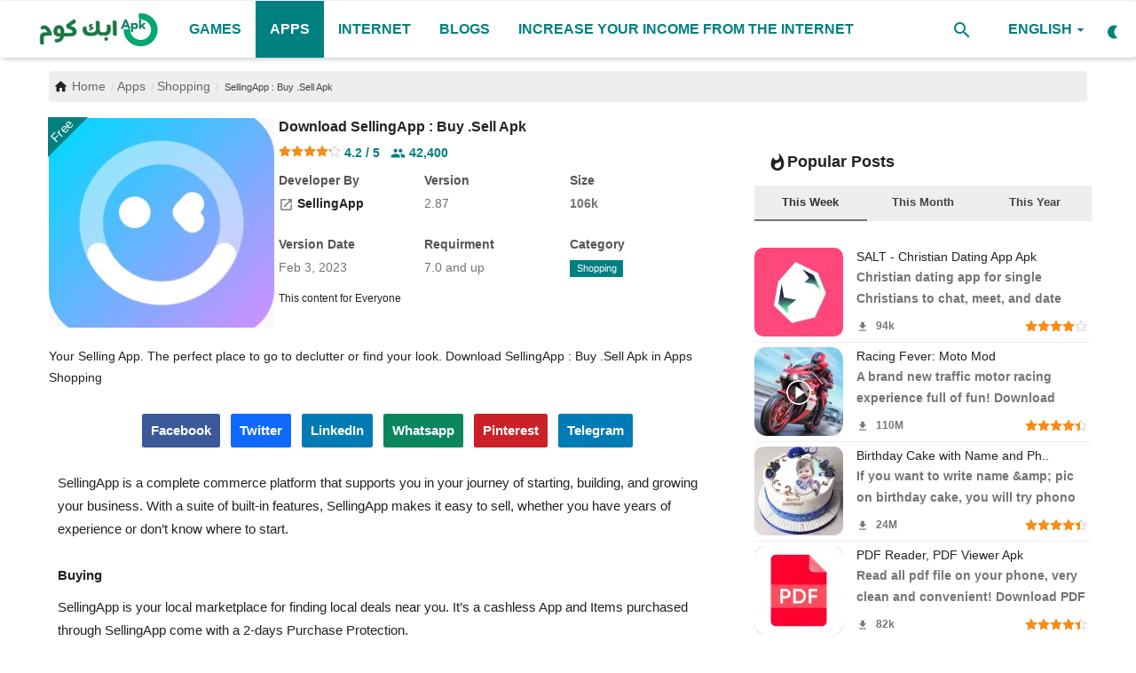

--- FILE ---
content_type: text/html; charset=UTF-8
request_url: https://apk-com.com/en/download-pro-apk-ofertas
body_size: 24892
content:
<!DOCTYPE html>
<html lang="en">
<head>     <meta charset="utf-8">
    <meta name="viewport" content="width=device-width,minimum-scale=1,initial-scale=1" />
    <title>SellingApp : Buy .Sell Apk - Apk Com</title>
    <meta name="description" content="Your Selling App. The perfect place to go to declutter or find your look. Download SellingApp : Buy .Sell Apk in Apps Shopping"/>
    <meta name="keywords" content="Selling App  Buy Sell Apk,,Shopping,"/>
    <meta name="author" content="SellingApp"/>
	<meta name="rating" content="general">
	<meta name="categories" content="Applications, Games, Android News">
	<meta name="classification" content="All">
	<meta name="generator" content="AwAPlay by ArabWebApps.com +967777712347">
    <meta property="og:locale" content="en-US"/>
    <meta property="og:site_name" content="Apk Com"/>
    <meta property="og:type" content="article"/>
    <meta property="og:title" content="SellingApp : Buy .Sell Apk"/>
    <meta property="og:description" content="Your Selling App. The perfect place to go to declutter or find your look. Download SellingApp : Buy .Sell Apk in Apps Shopping"/>
    <meta property="og:url" content="https://apk-com.com/en/download-pro-apk-ofertas"/>
    <meta property="og:image" content="https://apk-com.com/uploads/images/202302/image-750x500-63f4fabee099a.webp"/>
    <meta property="og:image:width" content="750"/>
    <meta property="og:image:height" content="422"/>
    <meta property="article:author" content="SellingApp"/>
    <meta property="fb:app_id" content=""/>
        <meta property="article:tag" content="Selling App  Buy Sell Apk"/>
    <meta property="article:tag" content="Shopping"/>
    <meta property="article:published_time" content="2023-02-21 20:09:18"/>
    <meta property="article:modified_time" content="2023-02-21 20:09:18"/>
    <meta name="twitter:card" content="summary_large_image"/>
    <meta name="twitter:site" content="@Apk Com"/>
    <meta name="twitter:creator" content="@SellingApp"/>
    <meta name="twitter:title" content="SellingApp : Buy .Sell Apk"/>
    <meta name="twitter:description" content="Your Selling App. The perfect place to go to declutter or find your look. Download SellingApp : Buy .Sell Apk in Apps Shopping"/>
   <link rel="preload" href="https://apk-com.com/uploads/images/202302/image-512x512-63f4fabeeaac8.webp" as="image">
    <meta name="twitter:image" content="https://apk-com.com/uploads/images/202302/image-750x500-63f4fabee099a.webp"/>

    <meta name="apple-mobile-web-app-capable" content="yes">
	<meta name="theme-color" content="#008081">
	<meta name="msapplication-navbutton-color" content="#008081">
	<meta name="apple-mobile-web-app-capable" content="yes">
	<meta name="apple-mobile-web-app-title" content="Apk Com">
    <meta name="apple-mobile-web-app-status-bar-style" content="green">
    <meta name="apple-mobile-web-app-title" content="Apk Com">
    <meta name="msapplication-TileImage" content="https://apk-com.com/144x144.png">
    <meta name="msapplication-TileColor" content="#008081">
    <link rel="apple-touch-icon" href="https://apk-com.com/uploads/logo/favicon_649386ee993e42-52730852-78413882.png">
        <link rel="manifest" href="https://apk-com.com/manifest.json">
       <link rel="shortcut icon" type="image/webp" href="https://apk-com.com/uploads/logo/favicon_649386ee993e42-52730852-78413882.png"/>
    <link rel="canonical" href="https://apk-com.com/en/download-pro-apk-ofertas"/>
	<link rel="amphtml" href="https://apk-com.com/en/amp/download-pro-apk-ofertas">   <meta name="gdpr" content="0" />
    <link href="https://apk-com.com/assets/vendor/bootstrap/css/bootstrap.min.css" rel="stylesheet"/>
    <link href="https://apk-com.com/assets/css/styles.min.css" rel="stylesheet"/>
     <script type="application/ld+json">[{
"@context": "http://schema.org",
"@type": "Organization",
"url": "https://apk-com.com",
"logo": {"@type": "ImageObject","width": 190,"height": 60,"url": "https://apk-com.com/uploads/logo/logo-64938894669828-55681641-22858882.png"},"sameAs": ["https://www.facebook.com/apklevelnext/","https://twitter.com/APKlevelnext","https://instagram.com/levelnext","https://telegram.com/levelnext"]
},
{
    "@context": "http://schema.org",
    "@type": "WebSite",
    "url": "https://apk-com.com",
    "potentialAction": {
        "@type": "SearchAction",
        "target": "https://apk-com.com/search?q={search_term_string}",
        "query-input": "required name=search_term_string"
    }
}]
</script>
<script type="application/ld+json">
{
  "@context": "http://schema.org/",
  "@type": "MobileApplication",
  "name": "Download SellingApp : Buy .Sell Apk",
  "image": "https://apk-com.com/uploads/images/202302/image-512x512-63f4fabeeaac8.webp",
  "description": "Your Selling App. The perfect place to go to declutter or find your look. Download SellingApp : Buy .Sell Apk in Apps Shopping",
  "operatingSystem": "ANDROID",
  "applicationCategory": "apps",
  "applicationSubCategory": "Shopping",
  "publisher": "SellingApp",
  "requirements": "7.0 and up",
  "softwareVersion": "2.87",
  "datePublished": "2023-02-21 20:09:18",
  "fileSize": "106k",
  "contentRating": "Everyone",
  "aggregateRating": {
    "@type": "AggregateRating",
    "ratingValue": "4.2",
    "ratingCount": "42400",
	"bestRating": "5",
    "worstRating": "1"
  },
  "offers": {
    "@type": "Offer",
    "priceCurrency": "USD",
    "price": "0"
  }
}
</script>
	
    <style>
@font-face {font-family: 'Material Icons';font-style: normal;font-weight: 400;font-display: swap;src: url(https://apk-com.com/assets/fonts/icons-font.woff2) format('woff2');}.material-icons {font-family: 'Material Icons';font-weight: normal;font-style: normal;font-size: larger;letter-spacing: normal;text-transform: none;display: inline-block;vertical-align: middle;white-space: nowrap;word-wrap: normal;direction: ltr;-webkit-font-feature-settings: 'liga';-webkit-font-smoothing: antialiased}
canvas, caption, center, cite, code, dd, del, details, dfn, div, dl, dt, em, embed, fieldset, figcaption, figure, footer, form, h1, h2, h3, h4, h5, h6, header, hgroup {
    border: 0;
    color: inherit;
    font-size: 100%;
    margin: 0;
    padding: 0;
    vertical-align: baseline;
}
.widget-popular-posts .nav-tabs {
    padding: 10px 0 0;
    background-color: #eee;
}
.section .section-head .title a:hover{background:#008081;color:#fff!important}
.dropdown-menu>li>a i{margin-right:10px}
.col-lg-1,.col-lg-2,.col-lg-3,.col-lg-4,.col-lg-5,.col-lg-6,.col-md-1,.col-md-2,.col-md-3,.col-md-4,.col-md-5,.col-md-6,.col-sm-1,.col-sm-2,.col-sm-3,.col-sm-4,.col-xs-1,.col-xs-2,.col-xs-3,.col-xs-5,.col-xs-6{padding-right:5px;padding-left:5px}
.col-xs-4,.col-xs-5,.col-xs-6{padding-right:10px;padding-left:10px}
.post-item-image img, .post-item-small .left img, .featured-slider .featured-slider-item img, .img-container img{background-color:#eee}
.lazyloaded{background-color:#fafafa}
.lazyload, .lazyloading{opacity:unset}
.slick-slider{position: relative;display: block;box-sizing: border-box;-webkit-user-select: none;-moz-user-select: none;-ms-user-select: none;user-select: none;-webkit-touch-callout: none;-khtml-user-select: none;-ms-touch-action: pan-y;touch-action: pan-y;-webkit-tap-highlight-color: transparent;}.slick-list{position: relative;display: block;overflow: hidden;margin: 0;padding: 0;}.slick-list:focus{outline: none;}.slick-list.dragging{cursor: pointer;cursor: hand;}.slick-slider .slick-track,.slick-slider .slick-list{-webkit-transform: translate3d(0, 0, 0);-moz-transform: translate3d(0, 0, 0);-ms-transform: translate3d(0, 0, 0);-o-transform: translate3d(0, 0, 0);transform: translate3d(0, 0, 0);}.slick-track{position: relative;top: 0;left: 0;display: block;margin-left: auto;margin-right: auto;}.slick-track:before,.slick-track:after{display: table;content: '';}.slick-track:after{clear: both;}.slick-loading .slick-track{visibility: hidden;}.slick-slide{display: none;float: left;height: 100%;min-height: 1px;}[dir='rtl'] .slick-slide{float: right;}.slick-slide img{display: block;}.slick-slide.slick-loading img{display: none;}.slick-slide.dragging img{pointer-events: none;}.slick-initialized .slick-slide{display: block;}.slick-loading .slick-slide{visibility: hidden;}.slick-vertical .slick-slide{display: block;height: auto;border: 1px solid transparent;}.slick-arrow.slick-hidden{display: none;}

#featured .featured-left{padding-left:0}

#star-1:checked ~ div [for=star-1] svg, #star-2:checked ~ div [for=star-1] svg, #star-2:checked ~ div [for=star-2] svg, #star-3:checked ~ div [for=star-1] svg, #star-3:checked ~ div [for=star-2] svg, #star-3:checked ~ div [for=star-3] svg, #star-4:checked ~ div [for=star-1] svg, #star-4:checked ~ div [for=star-2] svg, #star-4:checked ~ div [for=star-3] svg, #star-4:checked ~ div [for=star-4] svg, #star-5:checked ~ div [for=star-1] svg, #star-5:checked ~ div [for=star-2] svg, #star-5:checked ~ div [for=star-3] svg, #star-5:checked ~ div [for=star-4] svg, #star-5:checked ~ div [for=star-5] svg {
  transform: scale(1);
}
#star-1:checked ~ div [for=star-1] svg path, #star-2:checked ~ div [for=star-1] svg path, #star-2:checked ~ div [for=star-2] svg path, #star-3:checked ~ div [for=star-1] svg path, #star-3:checked ~ div [for=star-2] svg path, #star-3:checked ~ div [for=star-3] svg path, #star-4:checked ~ div [for=star-1] svg path, #star-4:checked ~ div [for=star-2] svg path, #star-4:checked ~ div [for=star-3] svg path, #star-4:checked ~ div [for=star-4] svg path, #star-5:checked ~ div [for=star-1] svg path, #star-5:checked ~ div [for=star-2] svg path, #star-5:checked ~ div [for=star-3] svg path, #star-5:checked ~ div [for=star-4] svg path, #star-5:checked ~ div [for=star-5] svg path {
  fill: #FFBB00;
  stroke: #cc9600;
}

label {
  text-align: center;
  cursor: pointer;
}
label svg {
  width: 40px;
  height: auto;
  fill: #fafafa;
  stroke: #008081;
  transform: scale(0.8);
  transition: transform 200ms ease-in-out;
}
label svg path {
  transition: fill 200ms ease-in-out, stroke 100ms ease-in-out;
}

label[for=star-null] {
  display: block;
  margin: 0 auto;
  color: #999;
}
input[type=checkbox], input[type=radio]{display: contents;}

label svg:hover{stroke: #FFBB00;}

#myVideo {
  position: relative;
  height: 100%;
  width: 100%;
  left: 0;
  right: 0;
  top: 0;
  z-index: -1;
  background: rgba(0, 0, 0, 0.5);
  max-height:465px;
}
#myBtn {
     position: absolute;
    top: 300px;
    left: 22px;
    border-radius: 48px;
    background: rgba(0, 0, 0, 0.5);
    border-color: #fff;
    padding: 3px 10px;
  color: #fff;
  cursor: pointer;
}

#myBtn:hover {
 background: rgba(255, 255, 255, 0.5);;
  color: black;
}
#mya
{
	position: absolute;
    z-index: 999;
    color: #fafafa;
    top: 300px;
	right:20px;
	cursor: pointer;
}
.search-icon .material-icons{font-size:24px}
.col-xs-4 .post-item-mid{min-height:170px}
.post-meta .iconstar{color:#fa8b15;font-size:14px}
.post-item .pull-right,.post-item .description{color:#757575}
.widget-head .title .material-icons{margin-left:5px}
.rateinfo .stars{margin: 0; float:none}
#bar_loading {top: 0px;left: 0px;right: 0px;height:4px;width:100%;z-index: 999999;display: none;position:fixed;overflow: hidden;background-color: rgba(255, 255, 255, 0.75);}#bar_loading:before {display: block;position: absolute;content: "";left: -200px;width: 200px;height: 4px;animation: head_loading 1.5s linear infinite;background-color: #008081;}@keyframes head_loading {from {left: -200px; width: 30%;}50% {width: 30%;}70% {width: 70%;}80% { left: 50%;}95% {left: 120%;}to {left: 100%;}}
.clearfix{clear:both}
.top-bar,.news-ticker-title,.section-mid-title .title, #comments .comment-section > .nav-tabs > .active > a,.reaction-num-votes, .modal-newsletter .btn {background-color: #008081} .comment-section .nav-tabs {border-bottom: 2px solid #008081;}


.post-content .post-text a,.post-content .post-text a:hover, .section .section-head .title a:hover, a:hover, a:focus, a:active, .navbar-inverse .navbar-nav > li > a:hover, .navbar-inverse .navbar-nav .dropdown-menu > li:hover > a, .navbar-inverse .navbar-nav .dropdown-menu > li:focus > a, .navbar-inverse .navbar-nav .dropdown-menu > li.active > a, .navbar-inverse .navbar-nav .open .dropdown-menu > li > a:focus, .navbar-inverse .navbar-nav .open .dropdown-menu > li > a:hover, .comment-lists li .btn-comment-reply, .comment-lists li .btn-comment-like, .f-random-list li .title a:hover, .link-forget, .captcha-refresh, .nav-footer li a:hover, .mobile-menu-social li a:hover, .mobile-menu-social li a:focus, .post-files .file button, .icon-newsletter, .btn-load-more:hover, .post-next-prev p span, .list-footer-categories li a:hover, .btn-load-more {color: #008081;text-decoration:none}  .navbar-toggle, .navbar-inverse .navbar-toggle, .nav-payout-accounts > li.active > a, .nav-payout-accounts > li.active > a:focus, .nav-payout-accounts > li.active > a:hover, .nav-payout-accounts .active > a, .swal-button--danger, .sidebar-widget .tag-list li a:hover, .spinner > div, .search-form button {background-color: #008081 !important;}  .navbar-default .navbar-nav > .active > a::after, .navbar-default .navbar-nav > li > a:hover:after, .navbar-inverse .navbar-nav .active a::after, .poll .result .progress .progress-bar {background-color: #008081;}  .btn-custom {background-color: #008081;border-color: #008081;}  ::selection {background: #008081 !important;color: #fff;}  ::-moz-selection {background: #008081 !important;color: #fff;}  .navbar-inverse .navbar-nav > .active > a, .navbar-inverse .navbar-nav > .active > a:hover, .navbar-inverse .navbar-nav > .active > a:focus, .navbar-inverse .navbar-nav > .open > a, .navbar-inverse .navbar-nav > .open > a:hover, .navbar-inverse .navbar-nav > .open > a:focus {color: #008081 !important;background-color: transparent;}  .navbar-inverse .navbar-nav > li > a:focus, .navbar-inverse .navbar-nav > li > a:hover {background-color: transparent;color: #008081;}  .form-input:focus {border-color: #008081;outline: 0 none;}  .post-content .post-tags .tag-list li a:hover, .profile-buttons ul li a:hover {border-color: #008081;background-color: #008081;}  .auth-form-input:focus, .form-textarea:focus, .custom-checkbox:hover + label:before, .leave-reply .form-control:focus, .page-contact .form-control:focus, .comment-error {border-color: #008081;}  .custom-checkbox:checked + label:before {background: #008081;border-color: #008081;}  .comments .comments-title {border-bottom: 2px solid #008081;}  .comment-loader-container .loader, .sub-comment-loader-container .loader {border-top: 5px solid #008081;}  .newsletter .newsletter-button {background-color: #008081;border: 1px solid #008081;}  .post-author-meta a:hover, .post-item-no-image .caption-video-no-image .title a:hover, .comment-meta .comment-liked, .cookies-warning a{color: #008081 !important;}  .video-label, .filters .btn:focus:after, .filters .btn:hover:after, .filters .btn:active:after, .filters .active::after , .footer-bottom{background: #008081;}  .pagination .active a {border: 1px solid #008081 !important;background-color: #008081 !important;color: #fff !important;}  .pagination li a:hover, .pagination li a:focus, .pagination li a:active, .custom-checkbox input:checked + .checkbox-icon {background-color: #008081;border: 1px solid #008081;}  .search-form, .dropdown-more {border-top: 3px solid #008081;}.mobile-language-options li .selected, .mobile-language-options li a:hover  {color: #008081;border: 1px solid #008081;}
.navbar-default .navbar-nav > li > a, .nav-mobile-header-container .menu-icon a, .nav-mobile-header-container .mobile-search .search-icon{color:#008081!important}
.navbar-default .navbar-nav > .active > a, .navbar-default .navbar-nav > .active > a:hover{background-color:#008081;color:#fff!important}
#featured .featured-left{padding-left:0}
.post-item-mid .title{display:block;line-height:1.3;height: 37px}
.post-item .title{display:block; height:50px}
.form-textarea, .form-input{border-color: #008081;background: #fafafa;}
featured-slider .featured-slider-item .caption{background: rgba(0,0,0,0.65)}
.breadcrumb .breadcrumb-item a, .breadcrumb .breadcrumb-item span{font-size:14px}
.list-versions {padding: 6px;list-style: none;}.list-versions li{border-bottom: 1px solid #eee;}.version {vertical-align: top;white-space: normal;position: relative;display: flex;padding: 10px;}.version:hover {background-color: #f5f7fa;}.version figure {width: 48px;height: auto;display: flex;justify-content: center;align-items: center;}.version figure img {width: 48px;height: 48px;border-radius: 20%;transition: all .25s ease;-webkit-transition: all .25s ease;}.version .info {overflow: hidden;margin-right: 10px;display: flex;justify-content: center;flex-direction: column;position: relative;width: 100%;}.version .name {margin-bottom: 4px;}.version .info .vername {color: #333;word-break: break-word;}.vtype {vertical-align: text-bottom;}.vtype span {text-align: center;display: inline-block;border-radius: 4px;min-width: 32px;padding: 0 6px;background: #fff;color: #148a03;border: 1px solid #148a03;font-size: 11px;}.vtype .type-apkobb, .vtype .type-apks, .vtype .type-xapk {color: #1a73d6;border: 1px solid #1a73d6;}.vtype span+span {margin-right: 4px;}.version .description {color: #6f6f6f;font-size: 13px;display: inline-flex;align-items: center;white-space: nowrap;}

.sidebar-widget .widget-head .title, .h1, .h2, .h3, .h4, .h5, .h6, h1, h2, h3, h4, h5, h6,b,strong,.small-post-meta,.post-meta,.post-item-small,.post-item-mid .title,.section .section-head .title{font-weight:600}
.post-item-small .title{display: block;overflow: hidden;text-overflow: ellipsis;white-space: nowrap}
.section .section-content .title{font-weight:400;}
 .post-content .post-text a,.nav-footer li a, .f-widget-follow ul li a{color: #008081;}
}@media screen and (max-width: 480px) {.reaction-num-votes {right: 0 !important;}}.post-text iframe{max-width: 100% !important}.navbar{position: fixed;
    min-height: 64px;
    z-index: 99999;}
.navbar-default .navbar-nav {
    height: 64px;
}
.post-share{
float:right;
display: block;
width: 100%;
white-space: nowrap;
overflow-x: auto;
}
.post-share .share-box li{margin: 8px 8px 0 0!important;}
.share-box li a.twitter{background: #0f69ff;}
.share-box li a.whatsapp{background: #008081;}
.post-share .share-box .social-btn-sm{font-weight:600;width: auto;padding:0 10px}
.f-widget-follow ul li a{color:#fff;font-weight:600}
.f-widget-follow ul li a:hover{background:#008081;}
.nav-footer li a{font-size:16px;font-weight:500}
.post-item h3.title{font-size:14px}
.megamenu .dropdown.megamenu-fw .dropdown-menu,.dropdown-more, .search-form{top:63px}
.navbar-default .navbar-nav > li > a{line-height:64px;font-size:16px}
.megamenu .dropdown-menu {
    right: auto;
    left: auto;
}
.dropdown-menu{text-align:right;}

#wrapper{padding-top:70px;}

.btn-switch-mode svg {
	height:18px;
	width:18px;
    top: 23px;
}

.breadcrumb .breadcrumb-item a, .breadcrumb .breadcrumb-item span{color:#686868}


.post-item-small img, .post-item-mid img, .post-item-large img {
    border-radius: 10px;
}

.img-post {
    border-radius: 15px;
	object-fit: cover;
}
.post-item-small {
    padding-bottom: 5px;
    padding-top: 5px;
    border-bottom: 1px solid #eee;
}

.post-item-horizontal{margin-top:6px;margin-bottom:6px}
a img:hover{    opacity: 0.5;}
.post-text{padding:10px}

.nav-tabs>li.active>a, .nav-tabs>li.active>a:focus, .nav-tabs>li.active>a:hover{font-weight: 700;}
.widget-popular-posts .nav-tabs li a,.breadcrumb > .active,.sidebar-widget .tag-list li a{color: #444;}
.sidebar-widget .recommended-posts .recommended-posts-first .caption{right:10px;left:auto}
.featured-box .caption{right:0;left:auto}
.page-title{white-space:nowrap}
.section .section-content, .widget-body, .comment-section .tab-content{
	padding-top: 5px;
	width:100%;
	float: right;
    padding-right: 5px;
    padding-left: 5px;
	}
.section .section-content	{padding-right:0;padding-left:0}
.sidebar-widget .widget-body{padding-top: 5px;}
.sidebar-widget .recommended-posts .recommended-posts-first .overlay{border-bottom-left-radius: 15px;border-bottom-right-radius: 15px;}


.nopadding {
    margin-right: 0;
    margin-left: 0;
}

.boxdetail {
    display: flex;
	position:relative;
    max-height: 258px;
    width: 100%;
    vertical-align: top;
    white-space: normal;
    text-decoration: none;
    margin: 0;
    padding: 0;
	margin-bottom:20px;
}
.boxdetail .tabimg {
    display: inline-block;
    float: right;
    width: 33%;
    max-height: 236px;
    text-align: center;
    vertical-align: middle;
    overflow: hidden;
}
/*.boxdetail .tabimg img {
    max-height: 236px;
	margin-top:2px;
	border-radius: none;
}*/
.ribbon1 {
    left: auto;
    right: 43px;
    position: absolute;
    bottom: 43px;
}
.ribbon1:before {
    content: '';
    position: absolute;
    top: -1px;
    left: -1px;
    width: 0;
    height: 0;
    border-bottom: 45px solid #008081;
    border-left: 45px solid transparent;
    z-index: 2;
}
.ribbon1 span {
    position: absolute;
    color: #fff;
    left: 12px;
    top: 19px;
    z-index: 2;
    font-size: 12px;
    transform: rotate(-45deg);
    -webkit-transform: rotate(-45deg);
}
.boxdetail .infoapp {
    display: inline-block;
    max-height: 258px;
    width: 67%;
    height: auto;
    vertical-align: top;
    -moz-box-sizing: border-box;
    -webkit-box-sizing: border-box;
    box-sizing: border-box;
    padding-right: 5px;
    padding-left: 5px;
    text-align: inherit;
    overflow: hidden;
}
.apptitle, .apptitle h1 {
    display: block;
    font-size: 16px;
    font-weight: 600;
    line-height: 20px;
    min-height: 18px;
    overflow: hidden;
    text-decoration: none;
    position: relative;
    margin-top: 0;
    margin-bottom: 5px;
    white-space: nowrap;
}
.infosub, .infostars {
    display: block;
    position: relative;
    width: 100%;
}
.infosubtitle {
    color: #0c765c;
    line-height: 16px;
    margin: 1px 0;
    overflow: hidden;
    font-weight: 400;
    white-space: nowrap;
}
.rateinfo {
    overflow: hidden;
    font-weight: 700;
    white-space: nowrap;
    font-size: 14px;
    line-height: 14px;
    padding-right: 1px;
}
.rating {
    color: orange!important;
}
.metainfo {
    -webkit-box-sizing: border-box;
    box-sizing: border-box;
    display: inline-block;
    padding: 10px 10px 10px 0;
    text-align: inherit;
    vertical-align: top;
    width: 160px;
}
.metainfo ._title {
    color: #555;
    font-size: 14px;
    font-weight: 700;
    margin-bottom: 2px;
}
.metainfo .content {
    font-size: 14px;
    color: #737373;
    font-weight: 400;
}
.ribbon0 {
    right: auto;
    left: 0;
    position: absolute;
    top: 0;
}
.ribbon0:before {
    content: '';
    position: absolute;
    top: -1px;
    left: -1px;
    width: 0;
    height: 0;
    border-top: 45px solid #008081;
    border-right: 45px solid transparent;
    z-index: 2;
}
.ribbon0 span {
    position: absolute;
    color: #fff;
    left: 0;
    top: 2px;
    z-index: 2;
    font-size: 14px;
    transform: rotate(-45deg);
    -webkit-transform: rotate(-45deg);
}
.post-share .share-box {
    text-align: center;
	    overflow-x: auto;
    white-space: nowrap;
}
.post-share .share-box li {
    float: none;
}
.post-item-small .right p{height:45px;color:#757575;overflow:hidden}
.btn-edit-post{float:none;}

::-webkit-scrollbar {
    width: 0.5em;
    height: 0;
}
.stars {
	margin: 5px;
}
.post-item-small img {
	min-width: 100px;
}
::-webkit-scrollbar-thumb {
    background: #008081;
    border-radius: 1rem;
}
::-webkit-scrollbar-track {
    background: #ddd;
}
.g-scrolling-carousel {position: relative;margin-right: -10px;margin-left: -15px;}
.g-scrolling-carousel .items {overflow-x: scroll;white-space: nowrap;width: 100%;min-height:200px;background:#333;border-bottom: outset;border-top: inset;-webkit-overflow-scrolling: touch;}
.g-scrolling-carousel .items::-webkit-scrollbar {display: none; }
.g-scrolling-carousel .items img, .g-scrolling-carousel .items iframe{display:inline-block;padding-left:5px;max-height:300px;width:auto;background:#eee;}
.g-scrolling-carousel .items iframe{vertical-align: middle;width:revert-layer;}
.c-white{color:#fafafa}
.footer-widget img {
	filter: brightness(0.9);
}
.featured-slider .featured-slider-item .caption{padding: 5px 10px}
.dropdown-menu>li>a, .nav-mobile .navbar-nav .nav-item{text-align:left} .footer-bottom-left{padding:10px} .navbar-right{margin-right:0} .sidebar-widget .recommended-posts .recommended-posts-first .caption{left:10px;right:auto} .post-item-mid .post-meta span{float:right}.post-item .description, .featured-slider .featured-slider-item .caption,.post-item .title a{direction:ltr}.post-meta .stars, .small-post-meta .stars{float:right}.small-post-meta .pull-right{float:left!important}.post-meta .pull-right{float:left!important}.btn-custom, .newsletter .newsletter-button {
    background-color: #008081;
    border-color: #008081;
}
.section .section-head .title a{border-color: #008081;color:#008081}
.post-content .post-text a, .nav-footer li a, .infosubtitle{color: #008081;}
.share-box li a.whatsapp {
	background: #0a865e!important;
}
.poll .result .progress{
	margin-bottom: 25px;
    height: 22px;
}
.poll .result .progress{color:#fff;border-radius: 15px;background-color: #ccc;}
.poll .result .progress .progress-bar, .poll .result .progress span{right:50%;line-height: 21px;font-size:14px}
.question{background:#fafafa; padding:15px}
.custom-radio .checkbox-icon {
    border: 2px solid #008081;
    background-color: #fff;
}
#comments .comment-section > .nav-tabs > .active > a, .footer-bottom, .share-box li a.whatsapp{background-color: #008081;}
@media (max-width: 767px), @media (max-width: 991px), @media (max-width: 768px), @media (max-width: 350px), @media (max-width: 351px), @media (max-width: 576px), @media (max-width: 550px), @media (max-width: 551px), @media (max-width: 468px) {
		 .d-none{display:none} .row{margin:0}.container, .container-fluid,.col-sm-12,.col-xs-12,.col-sm-8,.col-xs-8{padding-right:0;padding-left:0;margin:0}#wrapper{padding-top:0;overflow-x: hidden;margin-top: -5px;} .breadcrumb {
    white-space: nowrap;
}.footer-widgets{text-align:center}
.btn-switch-mode svg{top:15px;}
.divscroll .col-xs-4 {float:none;display:inline-block;width:28%}
.divscroll .col-xs-6 {float:none;display:inline-block;width:45%}
.nav-mobile .profile-dropdown{border-bottom: 1px solid #eee}.nav-mobile .profile-dropdown .dropdown-menu{left:0;width:100%}.nav-mobile .profile-dropdown .dropdown-menu > li{background:#eee}
.box-small{margin-bottom:7px;} #content{padding: 5px 0;}.postcontent{padding:5px} .metainfo ._title {display:none} .mt-10{margin-top:15px} .mb-10{margin-bottom:15px} .apptitle, .apptitle h1 {white-space: nowrap; overflow-x: auto;} .metainfo { -webkit-box-sizing: border-box; box-sizing: border-box; display: inline-block; padding: 0 10px; text-align: left; vertical-align: top; width:auto; max-width:70% } .metainfo .content { white-space: nowrap; overflow-x: auto; } .postcontent .post-share{margin-bottom:5px} .nav-footer{padding-bottom:10px}.page-num{display:block!important}.comment-nav-tabs li, .comment-nav-tabs li a, .comment-nav-tabs li a h4{width:auto}.newsletter input{width:80%}::-webkit-scrollbar {width: 0;height: 0!important;} .featured-slider .featured-slider-item img{height:100%;}#featured{margin-top:-10px} #featured .featured-box, #featured .featured-box .box-inner{height: auto;}.box-large .item-content{padding-right:25px;} #footer{padding-top:20px;} #footer .footer-bottom .footer-bottom-right, #footer .footer-bottom .footer-bottom-left{text-align:center} .widget-head{border-top-left-radius:0!important} .btn-block-more .more{line-height:52px} .btn-block-more .caret{ top: -6px; left: 5px; color: #fff;} .dropdown-menu{left:10px;right:auto} .box-large{height:auto} .page-breadcrumb{display:block;margin-bottom: 3px} .f-widget-follow ul li a{height:48px;width:48px;line-height:48px} #myBtn{top:160px;left:5px} #mya{top:160px;right:5px}
label svg {
  width: 30px;
  }
}</style>
<script type="cfd60f2b5603136d49f25afc-text/javascript">var VrConfig = {baseURL: 'https://apk-com.com', csrfTokenName: 'app_csrf_token', csrfCookieName: 'daapp_csrf_cookie', sysLangId: '1', isRecaptchaEnabled: '0', textOk: "OK", textCancel: "Cancel", textCorrectAnswer : "Correct Answer", textWrongAnswer : "Wrong Answer"};</script>	    <meta name="google-site-verification" content="HBkk6GwF7be1UNbDZrwBJIher5d4kEJ4fV44mHsEjRU" /><div id="bar_loading"></div></head>
<body>
<header id="header">	
    <nav class="navbar navbar-default main-menu megamenu">
<div class="container-fluid">
<div class="collapse navbar-collapse">
<div class="row">
<ul class="nav navbar-nav">
<li><a class="aloader" title="Apk Com" href="https://apk-com.com/en">
                            <img src="https://apk-com.com/uploads/logo/logo-64938894669828-55681641-22858882.png" alt="Apk Com" class="logo" width="150px" height="41px">
                        </a></li>
<li class="dropdown megamenu-fw mega-li-1 ">
<a class="aloader" title="Games" href="https://apk-com.com/en/games" class="dropdown-toggle">Games</a>
</li>
<li class="dropdown megamenu-fw mega-li-2 active">
<a class="aloader" title="Apps" href="https://apk-com.com/en/apps" class="dropdown-toggle">Apps</a>
</li>
<li class="dropdown megamenu-fw mega-li-125 ">
<a class="aloader" title="internet" href="https://apk-com.com/en/increase-your-income-from-the-internet" class="dropdown-toggle">internet</a>
</li>
<li class="dropdown megamenu-fw mega-li-3 ">
<a class="aloader" title="Blogs" href="https://apk-com.com/en/blogs-3" class="dropdown-toggle">Blogs</a>
</li>
<li class=""><a class="aloader" title="Increase your income from the Internet" href="Increase your income from the Internet">Increase your income from the Internet</a></li>
</ul>


<ul class="nav navbar-nav navbar-right">
<li class="li-search">
<a class="search-icon" href="#search"><span class="material-icons">search</span></a>
<div class="search-form">
<form action="https://apk-com.com/en/search" method="get" id="search_validate">
<input type="text" name="q" maxlength="300" id="q" pattern=".*\S+.*" class="form-control form-input" placeholder="Search..."  required>
<button class="btn btn-default" name="submit"><span class="material-icons">search</span></button>
</form>
</div>
</li>

<li class="dropdown">
<a class="dropdown-toggle" data-toggle="dropdown" href="#lang" aria-expanded="false">
<i class="icon-language"></i>&nbsp;
English<span class="material-icons">arrow_drop_down</span>
</a>
<ul class="dropdown-menu lang-dropdown">
<li><a href="https://apk-com.com/en" class="selected">English</a></li>
<li><a href="https://apk-com.com" class="">العربية</a></li>
</ul>
</li>
<li class="li-dark-mode-sw">
<form action="https://apk-com.com/switch-dark-mode" method="post">
<input type="hidden" name="app_csrf_token" value="7e177803416b881d878acbb8dce94845" /><input type="hidden" name="back_url" value="https://apk-com.com/en/download-pro-apk-ofertas">
<button type="submit" name="theme_mode" value="dark" class="btn-switch-mode">
<svg xmlns="http://www.w3.org/2000/svg" enable-background="new 0 0 24 24" height="24px" viewBox="0 0 24 24" width="24px" fill="#008081"><title>Dark Mode</title><path d="M14,2c1.82,0,3.53,0.5,5,1.35C16.01,5.08,14,8.3,14,12s2.01,6.92,5,8.65C17.53,21.5,15.82,22,14,22C8.48,22,4,17.52,4,12 S8.48,2,14,2z"/></svg>
</button>
</form>
</li>

</ul>


</div>
</div>
</div>
</nav>    <div class="mobile-nav-container">
        <div class="nav-mobile-header">
            <div class="container-fluid">
                <div class="row">
                    <div class="nav-mobile-header-container">
                        <div class="menu-icon">
                            <a href="#menu" class="btn-open-mobile-nav"><span class="material-icons">menu</span></a>
                        </div>
                        <div class="mobile-logo">
                            <a href="https://apk-com.com/en">
                             <img src="https://apk-com.com/uploads/logo/logo-64938894669828-55681641-22858882.png" alt="Apk Com" class="logo" width="150px" height="41px">
                            </a>
                        </div>
						<div class="darkmode">
						<form action="https://apk-com.com/switch-dark-mode" method="post">
<input type="hidden" name="app_csrf_token" value="7e177803416b881d878acbb8dce94845" /><input type="hidden" name="back_url" value="https://apk-com.com/en/download-pro-apk-ofertas">
<button type="submit" name="theme_mode" value="dark" class="btn-switch-mode">
<svg xmlns="http://www.w3.org/2000/svg" enable-background="new 0 0 24 24" height="24px" viewBox="0 0 24 24" width="24px" fill="#008081"><title>Dark Mode</title><path d="M14,2c1.82,0,3.53,0.5,5,1.35C16.01,5.08,14,8.3,14,12s2.01,6.92,5,8.65C17.53,21.5,15.82,22,14,22C8.48,22,4,17.52,4,12 S8.48,2,14,2z"/></svg>
</button>
</form>
</div>
                        <div class="mobile-search">
                            <a class="search-icon" href="#search"><span class="material-icons">search</span></a>
                        </div>
						
                    </div>
                </div>
            </div>
        </div>
    </div>
</header>
<div id="overlay_bg" class="overlay-bg"></div>
<div class="mobile-nav-search">
    <div class="search-form">
        <form action="https://apk-com.com/en/search" method="get">
            <input type="text" name="q" id="q" maxlength="300" pattern=".*\S+.*" class="form-control form-input" placeholder="Search..." required>
            <button class="btn btn-default" name="submit"><span class="material-icons">search</span></button>
        </form>
    </div>
</div>
<div id="wrapper">
    <div class="container">
        <div class="row">
           <div class="col-sm-12 page-breadcrumb">
                <ol class="breadcrumb">
                    <li class="breadcrumb-item">
                       <i class="material-icons">home</i> <a class="aloader" title="Apk Com" href="https://apk-com.com/en">Home</a>
                    </li>
                                                <li class="breadcrumb-item active"><a href="https://apk-com.com/en/apps">Apps</a></li>
                                                    <li class="breadcrumb-item active"><a href="https://apk-com.com/en/apps/shopping">Shopping</a></li>
                                            <li class="breadcrumb-item active"> SellingApp : Buy .Sell Apk</li>
                </ol>
            </div>
			            <div id="content" class="col-sm-8 col-xs-12">
                <div class="post-content">
				                    <div class="nopadding" >
<div class="boxdetail">
<div class="tabimg">                <img src="[data-uri]" data-src="https://apk-com.com/uploads/images/202302/image-512x512-63f4fabeeaac8.webp" class="lazyload img-cover center-image" alt="SellingApp : Buy .Sell Apk" height="512" width="512" />
                            		
		</div>
<div class="infoapp">
<div class="apptitle"><h1>Download SellingApp : Buy .Sell Apk</h1></div>
<div class="infosub"><div class="infosubtitle"><span class="rateinfo"><div class="stars"><span style="width:84%" title="Rate 4.2 From 5"></span></div> 4.2 / 5  &nbsp;  <i class="material-icons">people</i> 42,400</span></div></div>

<div class="metainfo"><div class="_title">Developer By </div><div class="content"><i class="material-icons">open_in_new</i> <a class="aloader" title="SellingApp" href="https://apk-com.com/en/developer/SellingApp"><b>SellingApp</b></a></div></div>
<div class="metainfo"><div class="_title">Version </div><div class="content"> 2.87</div></div>
<div class="metainfo"><div class="_title">Size </div><div class="content"><b> 106k</b></div></div>
<div class="metainfo hidden-xs"><div class="_title">Version Date </div><div class="content"> Feb 3, 2023</div></div>
<div class="metainfo"><div class="_title">Requirment </div><div class="content">7.0 and up</div></div>
<div class="metainfo"><div class="_title">Category </div><div class="content">
<a class="aloader" title="Shopping" href="https://apk-com.com/en/apps/shopping">
                            <span class="category-label" style="background-color: #008081">
                                Shopping                            </span>
                        </a> 
												</div></div>
					
					<div class="ribbon0"><span>Free</span></div>
					<div class="clearfix"></div>
					<small>This content for Everyone</small>
</div>				
</div>	
	
</div>

                             <p>
                                Your Selling App. The perfect place to go to declutter or find your look. Download SellingApp : Buy .Sell Apk in Apps Shopping                            </p>
		           

	
		                <section class="col-sm-12 col-xs-12 m-b-10">
                    <div class="row">
                        <ins class="adsbygoogle"
     style="display:block; text-align:center;"
     data-ad-layout="in-article"
     data-ad-format="fluid"
     data-ad-client="ca-pub-7291259733334903"
     data-ad-slot="4190641736"></ins>
<script type="cfd60f2b5603136d49f25afc-text/javascript">
     (adsbygoogle = window.adsbygoogle || []).push({});
</script>                    </div>
                </section>
            

					<div class="post-share">
                        <ul class="share-box">
    <li>
        <a href="https://facebook.com/sharer/sharer.php?u=https%3A%2F%2Fapk-com.com%2Fen%2Fdownload-pro-apk-ofertas" title="Facebook" target="_blank" class="social-btn-sm facebook" rel="noopener noreferrer nofollow">
            <span>Facebook</span>
        </a>
    </li>
    <li>
        <a href="https://twitter.com/share?text=SellingApp+%3A+Buy+.Sell+Apk&amp;url=https%3A%2F%2Fapk-com.com%2Fen%2Fdownload-pro-apk-ofertas" title="Twitter" target="_blank" class="social-btn-sm twitter" rel="noopener noreferrer nofollow">
           <span>Twitter</span>
        </a>
    </li>
    <li>
        <a href="http://www.linkedin.com/shareArticle?mini=true&amp;url=https%3A%2F%2Fapk-com.com%2Fen%2Fdownload-pro-apk-ofertas" title="LinkedIn" target="_blank" class="social-btn-sm linkedin" rel="noopener noreferrer nofollow">
             <span>LinkedIn</span>
        </a>
    </li>
    <li class="li-whatsapp">
        <a href="https://api.whatsapp.com/send?text=SellingApp+%3A+Buy+.Sell+Apk - https%3A%2F%2Fapk-com.com%2Fen%2Fdownload-pro-apk-ofertas" class="social-btn-sm whatsapp" target="_blank" rel="noopener noreferrer nofollow">
            <span>Whatsapp</span>
        </a>
    </li>
    <li>
        <a href="https://pinterest.com/pin/create/button/?url=https%3A%2F%2Fapk-com.com%2Fen%2Fdownload-pro-apk-ofertas&amp;media=https://apk-com.com/uploads/images/202302/image-512x512-63f4fabeeaac8.webp" title="Pinterest" class="social-btn-sm pinterest" target="_blank" rel="noopener noreferrer nofollow">
            <span>Pinterest</span>
        </a>
    </li>
	<li>
	<a href="tg://msg_url?url=https%3A%2F%2Fapk-com.com%2Fen%2Fdownload-pro-apk-ofertas" class="social-btn-sm linkedin" title="Telegram" target="_blank" rel="noopener noreferrer nofollow">
<span>Telegram</span>
</a>
	</li>
    </ul>                    </div>
                    <article class="post-text">
                        <p>
			          SellingApp is a complete commerce platform that supports you in your journey of starting, building, and growing your business. With a suite of built-in features, SellingApp makes it easy to sell, whether you have years of experience or don’t know where to start.<br>	<br><b>Buying</b></p><p>SellingApp is your local marketplace for finding local deals near you. It’s a cashless App and Items purchased through SellingApp come with a 2-days Purchase Protection.</p><p><br><b>Shipping</b></p><p>As a seller, you can ship with any carrier as long you can provide a tracking number. As a buyer, once a seller ships your order, we will send a confirmation and tracking number.</p><p><b>We’d love to hear from you.</b><br>The community is at the heart of our marketplace and what makes it possible. We always listen and build based on our community feedback. Let us know how we can make your experience better.</p><p><b>SellingApp is available in the U.S.A                        </p>
												<h2>Download SellingApp : Buy .Sell Apk</h2>
                        <p id="download">
						You Can Download SellingApp : Buy .Sell Apk from this links : <br> 
						</p>
						<div class="nopadding paddingTB">
                                         <section class="col-sm-12 col-xs-12 m-b-5">
                    <div class="row">
                        <ins class="adsbygoogle"
     style="display:block; text-align:center;"
     data-ad-layout="in-article"
     data-ad-format="fluid"
     data-ad-client="ca-pub-7291259733334903"
     data-ad-slot="4190641736"></ins>
<script type="cfd60f2b5603136d49f25afc-text/javascript">
     (adsbygoogle = window.adsbygoogle || []).push({});
</script>                    </div>
                </section>
            

                        </div>
						<p class="text-center" id="old-version">
						<a class="btn btn-default m-t-5" id="down" download="SellingApp-:-Buy-.Sell-Apk-v2.87-APK-for-android--apk-com.com-en.apk" href="https://apk-com.com/en/apk/app/com.ofertas/SellingApp-:-Buy-.Sell-Apk/download/last-version" rel="noopener"><i class="material-icons">android</i> Download APK v2.87 Direct</a>
												<a class="btn btn-default m-t-5" target="_blank" rel="nofollow" href="https://play.google.com/store/apps/details?id=com.ofertas"><i class="material-icons">shop</i> Get on Google Play</a>
												<a class="btn btn-default m-t-5" id="oldver" data-url="com.ofertas" href="#download" rel="noopener"><i class="material-icons">update</i> Versions valiables</a>
																		<br><br>
						</p>
						
						 						
												 
                                                          <div class="post-tags">
                            <ul class="tag-list divscroll">
                               								 <li><a class="aloader" title="Selling App  Buy Sell Apk" href="https://apk-com.com/en/tagss/selling-app-buy-sell-apk">Selling App  Buy Sell Apk</a></li>
								 								 <li><a class="aloader" title="Shopping" href="https://apk-com.com/en/tagss/shopping">Shopping</a></li>
								                             </ul>
                        
                    </div>
                    <div class="clearfix"></div>  
				 			  
			                   <div class="show-on-page-load" style="max-width:100%;margin:0 auto;">
				<div class="g-scrolling-carousel">
                <div class="items">
                <img width="512px" height="288px" src="[data-uri]" data-src="https://play-lh.googleusercontent.com/6vRKzSrqOU_hSyZovQfZn_LZ3jg4QTrI6WdnakXwqTlcpZFn5U_-wBTlfxKGZwlCpPv_" alt="SellingApp : Buy .Sell Apk0" title="SellingApp : Buy .Sell Apk0" class="lazyload" /><img width="512px" height="288px" src="[data-uri]" data-src="https://play-lh.googleusercontent.com/XyA_o1bAJiAqDpY8jGsaYqtsMdK0WnU57cqN9rEjZx2SWNwlvzGrD1wZROQG8_j7rMw" alt="SellingApp : Buy .Sell Apk1" title="SellingApp : Buy .Sell Apk1" class="lazyload" /><img width="512px" height="288px" src="[data-uri]" data-src="https://play-lh.googleusercontent.com/IzlvMx7wedb0dFzJG2_0DwxOWme_hXwCEtnF1CDUdK7WCHUMhU2-cegtBKDsRgBoeinM" alt="SellingApp : Buy .Sell Apk2" title="SellingApp : Buy .Sell Apk2" class="lazyload" /><img width="512px" height="288px" src="[data-uri]" data-src="https://play-lh.googleusercontent.com/Ooe1XBZBwTh2NYq6z8YKXs1odTlR1Zi90LekUBJYHu3cJrpWoSKt4hD5-EKsxK9KB9QM" alt="SellingApp : Buy .Sell Apk3" title="SellingApp : Buy .Sell Apk3" class="lazyload" /><img width="512px" height="288px" src="[data-uri]" data-src="https://play-lh.googleusercontent.com/L9YVIowik3j-AdOh4vSr5cnU-Tnvq-qdDgwOLNyKxkKFRZlKy3vPWzNvXWVR7E1C8w" alt="SellingApp : Buy .Sell Apk4" title="SellingApp : Buy .Sell Apk4" class="lazyload" /><img width="512px" height="288px" src="[data-uri]" data-src="https://play-lh.googleusercontent.com/skzh0O5lAhsvOemnMDwhjZUryDjsjdfuBopXvH6SRIwHo_Ms882jOqbs6nOJOCnYqWs" alt="SellingApp : Buy .Sell Apk5" title="SellingApp : Buy .Sell Apk5" class="lazyload" />			    </div>
                </div> 
                </div>
			    			    
                       </article>
		    </div>
                				
				                <section class="section section-related-posts">
                    <div class="section-head">
                        <h2 class="title"><i class="material-icons">more</i> More  Apps Shopping <span class="material-icons pull-right">arrow_forward</span></h2>
                    </div>
                    <div class="section-content">
					 
                        <div class="row">
	
                                                                                                <div class="col-sm-6 col-xs-12"><div class="post-item-small">
   
        <div class="left">
            <a class="aloader" title="6PM - Shoes, Clothes  More Apk" href="https://apk-com.com/en/download-pro-apk-zappos-android-sixpmflavor">                <img src="[data-uri]" data-src="https://apk-com.com/uploads/images/202302/image-100x100-63ef8e06a0fd3.webp" alt="6PM - Shoes, Clothes  More Apk" class="lazyload  img-responsive img-post" width="1" height="1"/>
    
</a>
        </div>

    <div class="right">
        <span class="title">6PM - Shoes, Clothes More Apk</span>
      
		<p>Discounted shoes, clothing, accessories and major brands you love on sale at..</p>
		 <span class="small-post-meta">
                    
    <div class="stars"><span style="width:92%" title="Rate 4.6 From 5"></span></div><span class="pull-right"> 
  <i class="material-icons">get_app</i> 11M 
</span>                </span>
    </div>
</div>
</div>                            
								                                                                    <div class="col-sm-6 col-xs-12"><div class="post-item-small">
   
        <div class="left">
            <a class="aloader" title="PacSun Apk" href="https://apk-com.com/en/download-pro-apk-july-pacsun">                <img src="[data-uri]" data-src="https://apk-com.com/uploads/images/202302/image-100x100-63fbf1a51fd93.webp" alt="PacSun Apk" class="lazyload  img-responsive img-post" width="1" height="1"/>
    
</a>
        </div>

    <div class="right">
        <span class="title">PacSun Apk</span>
      
		<p>PacSun Shopping &amp;amp; Rewards Download PacSun Apk in Apps Shopping</p>
		 <span class="small-post-meta">
                    
    <div class="stars"><span style="width:62%" title="Rate 3.1 From 5"></span></div><span class="pull-right"> 
  <i class="material-icons">get_app</i> 8.4M 
</span>                </span>
    </div>
</div>
</div>                            
								                                                                    <div class="col-sm-6 col-xs-12"><div class="post-item-small">
   
        <div class="left">
            <a class="aloader" title="Karma | Shopping but better Apk" href="https://apk-com.com/en/download-pro-apk-shoptagr">                <img src="[data-uri]" data-src="https://apk-com.com/uploads/images/202303/image-100x100-64241bcda3a90.webp" alt="Karma | Shopping but better Apk" class="lazyload  img-responsive img-post" width="1" height="1"/>
    
</a>
        </div>

    <div class="right">
        <span class="title">Karma | Shopping but better Apk</span>
      
		<p>Save items from any website and get notified when it’s the right time to buy..</p>
		 <span class="small-post-meta">
                    
    <div class="stars"><span style="width:86%" title="Rate 4.3 From 5"></span></div><span class="pull-right"> 
  <i class="material-icons">get_app</i> 79M 
</span>                </span>
    </div>
</div>
</div>                            
								                                                                    <div class="col-sm-6 col-xs-12"><div class="post-item-small">
   
        <div class="left">
            <a class="aloader" title="Joom. Shopping for every day Apk" href="https://apk-com.com/en/download-pro-apk-joom">                <img src="[data-uri]" data-src="https://apk-com.com/uploads/images/202302/image-100x100-63ed2847de954.webp" alt="Joom. Shopping for every day Apk" class="lazyload  img-responsive img-post" width="1" height="1"/>
    
</a>
        </div>

    <div class="right">
        <span class="title">Joom. Shopping for every day Apk</span>
      
		<p>Worldwide shipping, affordable prices, special deals and customer reviews...</p>
		 <span class="small-post-meta">
                    
    <div class="stars"><span style="width:88%" title="Rate 4.4 From 5"></span></div><span class="pull-right"> 
  <i class="material-icons">get_app</i> 0M 
</span>                </span>
    </div>
</div>
</div>                            
								                                                                    <div class="col-sm-6 col-xs-12"><div class="post-item-small">
   
        <div class="left">
            <a class="aloader" title="Alitools Shopping Assistant Apk" href="https://apk-com.com/en/io-alitools-android">                <img src="[data-uri]" data-src="https://apk-com.com/uploads/images/202302/image-100x100-63edbf7830f7a.webp" alt="Alitools Shopping Assistant Apk" class="lazyload  img-responsive img-post" width="1" height="1"/>
    
</a>
        </div>

    <div class="right">
        <span class="title">Alitools Shopping Assistant Apk</span>
      
		<p>Price tracking and seller rating for smart shopping Download Alitools Shopping..</p>
		 <span class="small-post-meta">
                    
    <div class="stars"><span style="width:64%" title="Rate 3.2 From 5"></span></div><span class="pull-right"> 
  <i class="material-icons">get_app</i> 17M 
</span>                </span>
    </div>
</div>
</div>                            
								                                                                    <div class="col-sm-6 col-xs-12"><div class="post-item-small">
   
        <div class="left">
            <a class="aloader" title="The Point pro" href="https://apk-com.com/en/downloadapk-shkp-shkmalls-pro-apk.html">                <img src="[data-uri]" data-src="https://apk-com.com/uploads/images/202309/image-100x100-64f28c2881bae.webp" alt="The Point pro" class="lazyload  img-responsive img-post" width="1" height="1"/>
    
</a>
        </div>

    <div class="right">
        <span class="title">The Point pro</span>
      
		<p>Mobile Application of The Point Download The Point pro in Apps Shopping</p>
		 <span class="small-post-meta">
                    
    <div class="stars"><span style="width:94%" title="Rate 4.7 From 5"></span></div><span class="pull-right"> 
  <i class="material-icons">get_app</i> 45k 
</span>                </span>
    </div>
</div>
</div>                            
								                       </div>
                     </div>
					
				</section>
					
			
	
										
                                    <section id="comments" class="section">
                        <div class="col-sm-12 col-xs-12">
                            <div class="row">
                                <div class="comment-section">
                                                                            <ul class="nav nav-tabs">
                                                                                            <li class="active"><a data-toggle="tab" href="#site_comments"><i class="material-icons">comment</i> Comments</a></li>
                                                                                                                                </ul>
                                        <div class="tab-content">
                                                                                            <div id="site_comments" class="tab-pane fade in active">
                                                        <form id="add_comment">
        <input type="hidden" name="parent_id" value="0">
        <input type="hidden" name="post_id" value="32453">
        <div class="form-row">
            <div class="row">
                <div class="form-group col-sm-6 col-xs-6">
                    <label>Name *</label>
                    <input type="text" name="name" class="form-control form-input" maxlength="40" placeholder="Name">
                </div>
                <div class="form-group col-sm-6 col-xs-6">
                    <label>Email *</label>
                    <input type="email" name="email" class="form-control form-input" maxlength="100" placeholder="Email">
                </div>
            </div>
        </div>
		<div class="form-group" style="margin:0">
	  <div class="form-row">
            <div class="row">
                <div class="form-group col-sm-6 col-xs-6">
                    <label>What Your Rate</label>	
<input type="radio" name="starnull" id="star-null" checked />
<input type="radio" name="stars" id="star-1" value="1" required />
<input type="radio" name="stars" id="star-2" value="2" />
<input type="radio" name="stars" id="star-3" value="3" />
<input type="radio" name="stars" id="star-4" value="4" />
<input type="radio" name="stars" id="star-5" value="5" />
<div>
  <label for="star-1">
    <svg width="25" height="24" viewBox="0 0 51 48">
      <title>1</title><path d="m25,1 6,17h18l-14,11 5,17-15-10-15,10 5-17-14-11h18z"/>
    </svg>
  </label>
  <label for="star-2">
    <svg width="25" height="24" viewBox="0 0 51 48">
      <title>2</title><path d="m25,1 6,17h18l-14,11 5,17-15-10-15,10 5-17-14-11h18z"/>
    </svg>
  </label>
  <label for="star-3">
    <svg width="25" height="24" viewBox="0 0 51 48">
      <title>3</title><path d="m25,1 6,17h18l-14,11 5,17-15-10-15,10 5-17-14-11h18z"/>
    </svg>
  </label>
  <label for="star-4">
    <svg width="25" height="24" viewBox="0 0 51 48">
      <title>4</title><path d="m25,1 6,17h18l-14,11 5,17-15-10-15,10 5-17-14-11h18z"/>
    </svg>
  </label>
  <label for="star-5">
    <svg width="25" height="24" viewBox="0 0 51 48">
      <title>5</title><path d="m25,1 6,17h18l-14,11 5,17-15-10-15,10 5-17-14-11h18z"/>
    </svg>
  </label> 
  </div>
</div>
      
		<div class="form-group col-sm-6 col-xs-6">
		<label>Your Website</label>
                    <input type="url" name="url" class="form-control form-input" maxlength="200" placeholder="Your Website">
		</div>
	</div>
</div>	
        
        <div class="form-group">
           
            <textarea name="comment" class="form-control form-input form-textarea" maxlength="4999" placeholder="Leave your comment..."></textarea>
        </div>
        <div class="form-group">
                    </div>
        <button type="submit" class="btn btn-md btn-custom">Post Comment</button>
    </form>
<div id="message-comment-result" class="message-comment-result"></div>
                                                    <div id="comment-result">
                                                        <input type="hidden" value="5" id="post_comment_limit">
<div class="row">
    <div class="col-sm-12">
        <div class="comments">
                        <ul class="comment-list">
                            </ul>
        </div>
    </div>
    </div>
                                                    </div>
                                                </div>
                                                                                    </div>
                                                                    </div>
                            </div>
                        </div>
                    </section>
                            </div>
                            <div id="sidebar" class="col-sm-4 col-xs-12">
                                    <div class="col-sm-12 col-xs-12 p-b-30">
                    <div class="row">
                        <ins class="adsbygoogle"
     style="display:block"
     data-ad-client="ca-pub-7291259733334903"
     data-ad-slot="6495325155"
     data-ad-format="auto"
     data-full-width-responsive="true"></ins>
<script type="cfd60f2b5603136d49f25afc-text/javascript">
     (adsbygoogle = window.adsbygoogle || []).push({});
</script>                    </div>
                </div>
            

                <div class="row">
                    <div class="col-sm-12">
                        <div class="sidebar-widget widget-popular-posts">
                            <div class="widget-head"><h2 class="title"><i class="material-icons">whatshot</i>Popular Posts </h2></div>
                            <div class="widget-body">
                                <ul class="nav nav-tabs">
                                    <li class="active"><a href="#week" class="btn-nav-tab" data-toggle="tab" data-date-type="week" data-lang-id="1">This Week</a></li>
                                    <li><a href="#month" class="btn-nav-tab" data-toggle="tab" data-date-type="month" data-lang-id="1">This Month</a></li>
                                    <li><a href="#year" class="btn-nav-tab" data-toggle="tab" data-date-type="year" data-lang-id="1">This Year</a></li>
                                </ul>
                                <div class="tab-content">
                                    <div id="tab_popular_posts_response" class="tab-pane fade in active">
                                        <ul class="popular-posts">
                                                                                                <li>
                                                        <div class="post-item-small">
   
        <div class="left">
            <a class="aloader" title="SALT - Christian Dating App Apk" href="https://apk-com.com/en/download-pro-apk-besalt-app">                <img src="[data-uri]" data-src="https://apk-com.com/uploads/images/202303/image-100x100-64090ee2e1b7f.webp" alt="SALT - Christian Dating App Apk" class="lazyload  img-responsive img-post" width="1" height="1"/>
    
</a>
        </div>

    <div class="right">
        <span class="title">SALT - Christian Dating App Apk</span>
      
		<p>Christian dating app for single Christians to chat, meet, and date Download..</p>
		 <span class="small-post-meta">
                    
    <div class="stars"><span style="width:80%" title="Rate 4.0 From 5"></span></div><span class="pull-right"> 
  <i class="material-icons">get_app</i> 94k 
</span>                </span>
    </div>
</div>
                                                    </li>
                                                                                                    <li>
                                                        <div class="post-item-small">
   
        <div class="left">
            <a class="aloader" title="Racing Fever: Moto Mod" href="https://apk-com.com/en/mobi-gameguru-racingfevermoto">        <span class="media-icon"><svg xmlns="http://www.w3.org/2000/svg" width="50" height="50" viewBox="0 0 160 160" fill="#ffffff"><title>Video</title><path d="M80,10c39,0,70,31,70,70s-31,70-70,70s-70-31-70-70S41,10,80,10z M80,0C36,0,0,36,0,80s36,80,80,80s80-36,80-80S124,0,80,0L80,0z"/><path d="M60,40v80l60-40L60,40z"/></svg></span>
                    <img src="[data-uri]" data-src="https://apk-com.com/uploads/images/202302/image-100x100-63de07f9c4775.webp" alt="Racing Fever: Moto Mod" class="lazyload  img-responsive img-post" width="1" height="1"/>
    
</a>
        </div>

    <div class="right">
        <span class="title">Racing Fever: Moto Mod</span>
      
		<p>A brand new traffic motor racing experience full of fun! Download Racing Fever:..</p>
		 <span class="small-post-meta">
                    
    <div class="stars"><span style="width:88%" title="Rate 4.4 From 5"></span></div><span class="pull-right"> 
  <i class="material-icons">get_app</i> 110M 
</span>                </span>
    </div>
</div>
                                                    </li>
                                                                                                    <li>
                                                        <div class="post-item-small">
   
        <div class="left">
            <a class="aloader" title="Birthday Cake with Name and Ph Apk" href="https://apk-com.com/en/download-pro-apk-sd-birthday-cake-editor">                <img src="[data-uri]" data-src="https://apk-com.com/uploads/images/202303/image-100x100-6419ebc5b36e9.webp" alt="Birthday Cake with Name and Ph Apk" class="lazyload  img-responsive img-post" width="1" height="1"/>
    
</a>
        </div>

    <div class="right">
        <span class="title">Birthday Cake with Name and Ph..</span>
      
		<p>If you want to write name &amp;amp; pic on birthday cake, you will try phono on..</p>
		 <span class="small-post-meta">
                    
    <div class="stars"><span style="width:88%" title="Rate 4.4 From 5"></span></div><span class="pull-right"> 
  <i class="material-icons">get_app</i> 24M 
</span>                </span>
    </div>
</div>
                                                    </li>
                                                                                                    <li>
                                                        <div class="post-item-small">
   
        <div class="left">
            <a class="aloader" title="PDF Reader, PDF Viewer Apk" href="https://apk-com.com/en/download-pro-apk-taymay-pdf-reader">                <img src="[data-uri]" data-src="https://apk-com.com/uploads/images/202303/image-100x100-641e117d1a7cc.webp" alt="PDF Reader, PDF Viewer Apk" class="lazyload  img-responsive img-post" width="1" height="1"/>
    
</a>
        </div>

    <div class="right">
        <span class="title">PDF Reader, PDF Viewer Apk</span>
      
		<p>Read all pdf file on your phone, very clean and convenient! Download PDF Reader,..</p>
		 <span class="small-post-meta">
                    
    <div class="stars"><span style="width:88%" title="Rate 4.4 From 5"></span></div><span class="pull-right"> 
  <i class="material-icons">get_app</i> 82k 
</span>                </span>
    </div>
</div>
                                                    </li>
                                                                                                    <li>
                                                        <div class="post-item-small">
   
        <div class="left">
            <a class="aloader" title="iFood comida e mercado em casa Apk" href="https://apk-com.com/en/br-download-pro-apk-brainweb-ifood">                <img src="[data-uri]" data-src="https://apk-com.com/uploads/images/202303/image-100x100-6423be6b25f7c.webp" alt="iFood comida e mercado em casa Apk" class="lazyload  img-responsive img-post" width="1" height="1"/>
    
</a>
        </div>

    <div class="right">
        <span class="title">iFood comida e mercado em casa..</span>
      
		<p>Order food delivery, market, drinks, pharmacy and pet shop for little money..</p>
		 <span class="small-post-meta">
                    
    <div class="stars"><span style="width:94%" title="Rate 4.7 From 5"></span></div><span class="pull-right"> 
  <i class="material-icons">get_app</i> 0M 
</span>                </span>
    </div>
</div>
                                                    </li>
                                                                                        </ul>
                                    </div>
                                </div>
                            </div>
                        </div>
                    </div>
                </div>
                            <div class="row">
                    <div class="col-sm-12">
                        <div class="sidebar-widget">
    <div class="widget-head"><h3 class="title"><i class="material-icons">recommend</i> Recommended Posts </h3></div>
    <div class="widget-body">
        <ul class="recommended-posts">
                                                                <li class="recommended-posts-first">
                                <div class="post-item-image">
                                    <a class="aloader" title="Farm Heroes Super Saga apk mod" href="https://apk-com.com/en/downloadapk-king-farmheroessupersaga-apk-mod.html">
                                                <span class="media-icon"><svg xmlns="http://www.w3.org/2000/svg" width="50" height="50" viewBox="0 0 160 160" fill="#ffffff"><title>Video</title><path d="M80,10c39,0,70,31,70,70s-31,70-70,70s-70-31-70-70S41,10,80,10z M80,0C36,0,0,36,0,80s36,80,80,80s80-36,80-80S124,0,80,0L80,0z"/><path d="M60,40v80l60-40L60,40z"/></svg></span>
                    <img src="[data-uri]" data-src="https://apk-com.com/uploads/images/202403/image-380x226-65efb6783e710.webp" alt="Farm Heroes Super Saga apk mod" class="lazyload  img-responsive img-post" width="1" height="1"/>
    
                                        <div class="overlay"></div>
                                    </a>
                                </div>
                                <div class="caption">
                                   <span class="category-label" style="background-color: #c437d1">Puzzle</span>
                                    <h4 class="title"><a class="aloader" title="Farm Heroes Super Saga apk mod" href="https://apk-com.com/en/downloadapk-king-farmheroessupersaga-apk-mod.html">Farm Heroes Super Saga apk mod</a></h4>
                                    <p class="small-post-meta">
                                        
    <div class="stars"><span style="width:92%" title="Rate 4.6 From 5"></span></div><span class="pull-right"> 
  <i class="material-icons">get_app</i> 0M 
</span>                                    </p>
                                </div>
                            </li>
                                                <li>
                            <div class="post-item-small">
   
        <div class="left">
            <a class="aloader" title="AvatoonE - Avatar Maker pro" href="https://apk-com.com/en/face-cartoon-picture-editor-emoji-pro-apk.html">                <img src="[data-uri]" data-src="https://apk-com.com/uploads/images/202403/image-100x100-65ef623aed3e7.webp" alt="AvatoonE - Avatar Maker pro" class="lazyload  img-responsive img-post" width="1" height="1"/>
    
</a>
        </div>

    <div class="right">
        <span class="title">AvatoonE - Avatar Maker pro</span>
      
		<p>Your Avatar Creator &amp;amp; Cartoon Emoji Maker: enjoy endless Gamely fun with..</p>
		 <span class="small-post-meta">
                    
    <div class="stars"><span style="width:94%" title="Rate 4.7 From 5"></span></div><span class="pull-right"> 
  <i class="material-icons">get_app</i> 0M 
</span>                </span>
    </div>
</div>
                        </li>
                                            <li>
                            <div class="post-item-small">
   
        <div class="left">
            <a class="aloader" title="Arena of Valor apk mod" href="https://apk-com.com/en/downloadapk-ngame-allstar-eu-apk-mod.html">        <span class="media-icon"><svg xmlns="http://www.w3.org/2000/svg" width="50" height="50" viewBox="0 0 160 160" fill="#ffffff"><title>Video</title><path d="M80,10c39,0,70,31,70,70s-31,70-70,70s-70-31-70-70S41,10,80,10z M80,0C36,0,0,36,0,80s36,80,80,80s80-36,80-80S124,0,80,0L80,0z"/><path d="M60,40v80l60-40L60,40z"/></svg></span>
                    <img src="[data-uri]" data-src="https://apk-com.com/uploads/images/202403/image-100x100-65e93b8b76c2e.webp" alt="Arena of Valor apk mod" class="lazyload  img-responsive img-post" width="1" height="1"/>
    
</a>
        </div>

    <div class="right">
        <span class="title">Arena of Valor apk mod</span>
      
		<p>The Arena for Everyone Download Arena of Valor apk mod in Games Strategy</p>
		 <span class="small-post-meta">
                    
    <div class="stars"><span style="width:80%" title="Rate 4.0 From 5"></span></div><span class="pull-right"> 
  <i class="material-icons">get_app</i> 0M 
</span>                </span>
    </div>
</div>
                        </li>
                                            <li>
                            <div class="post-item-small">
   
        <div class="left">
            <a class="aloader" title="Hero Wars: Alliance apk mod" href="https://apk-com.com/en/downloadapk-nexters-herowars-apk-mod.html">        <span class="media-icon"><svg xmlns="http://www.w3.org/2000/svg" width="50" height="50" viewBox="0 0 160 160" fill="#ffffff"><title>Video</title><path d="M80,10c39,0,70,31,70,70s-31,70-70,70s-70-31-70-70S41,10,80,10z M80,0C36,0,0,36,0,80s36,80,80,80s80-36,80-80S124,0,80,0L80,0z"/><path d="M60,40v80l60-40L60,40z"/></svg></span>
                    <img src="[data-uri]" data-src="https://apk-com.com/uploads/images/202403/image-100x100-65e8ca9a400ce.webp" alt="Hero Wars: Alliance apk mod" class="lazyload  img-responsive img-post" width="1" height="1"/>
    
</a>
        </div>

    <div class="right">
        <span class="title">Hero Wars: Alliance apk mod</span>
      
		<p>Fantasy RPG: Collect epic heroes, win arena battles, be a legend in idle wars!..</p>
		 <span class="small-post-meta">
                    
    <div class="stars"><span style="width:88%" title="Rate 4.4 From 5"></span></div><span class="pull-right"> 
  <i class="material-icons">get_app</i> 0M 
</span>                </span>
    </div>
</div>
                        </li>
                                            <li>
                            <div class="post-item-small">
   
        <div class="left">
            <a class="aloader" title="Minion Rush: Running Game apk mod" href="https://apk-com.com/en/downloadapk-gameloft-android-anmp-gloftdmhm-apk-mod.html">        <span class="media-icon"><svg xmlns="http://www.w3.org/2000/svg" width="50" height="50" viewBox="0 0 160 160" fill="#ffffff"><title>Video</title><path d="M80,10c39,0,70,31,70,70s-31,70-70,70s-70-31-70-70S41,10,80,10z M80,0C36,0,0,36,0,80s36,80,80,80s80-36,80-80S124,0,80,0L80,0z"/><path d="M60,40v80l60-40L60,40z"/></svg></span>
                    <img src="[data-uri]" data-src="https://apk-com.com/uploads/images/202403/image-100x100-65e809172bf20.webp" alt="Minion Rush: Running Game apk mod" class="lazyload  img-responsive img-post" width="1" height="1"/>
    
</a>
        </div>

    <div class="right">
        <span class="title">Minion Rush: Running Game apk..</span>
      
		<p>Official Minions and Despicable Me endless runner game Download Minion Rush:..</p>
		 <span class="small-post-meta">
                    
    <div class="stars"><span style="width:90%" title="Rate 4.5 From 5"></span></div><span class="pull-right"> 
  <i class="material-icons">get_app</i> 0M 
</span>                </span>
    </div>
</div>
                        </li>
                                            <li>
                            <div class="post-item-small">
   
        <div class="left">
            <a class="aloader" title="Applock Pro - App Lock  Guard pro" href="https://apk-com.com/en/downloadapk-ibragunduz-applockpro-pro-apk.html">                <img src="[data-uri]" data-src="https://apk-com.com/uploads/images/202403/image-100x100-65e2255927bf2.webp" alt="Applock Pro - App Lock  Guard pro" class="lazyload  img-responsive img-post" width="1" height="1"/>
    
</a>
        </div>

    <div class="right">
        <span class="title">Applock Pro - App Lock Guard pro</span>
      
		<p>Secure your apps with lock screens, use custom themes and different features...</p>
		 <span class="small-post-meta">
                    
    <div class="stars"><span style="width:92%" title="Rate 4.6 From 5"></span></div><span class="pull-right"> 
  <i class="material-icons">get_app</i> 0M 
</span>                </span>
    </div>
</div>
                        </li>
                            </ul>
    </div>
</div>                    </div>
                </div>
                            <div class="row">
                    <div class="col-sm-12">
                        <div class="sidebar-widget">
    <div class="widget-head"><h4 class="title"><i class="material-icons">pages</i> Random Posts </h4></div>
    <div class="widget-body">
        <div class="random-slider-container" dir="rtl">
            <div id="random-slider" class="random-slider">
                                                    <div class="post-item">
                                      
                                            <span class="category-label category-label-random-slider" style="background-color: #40a050">Tools</span>
                                       
                                                                                    <div class="post-item-image">
                                                <a class="aloader" title="Bitdefender Mobile Security pro" href="https://apk-com.com/en/downloadapk-bitdefender-security-pro-apk.html">
                                                            <img src="[data-uri]" alt="Bitdefender Mobile Security pro" class="img-responsive img-bg" width="360" height="215"/>
        <div class="img-container">
            <img src="[data-uri]" data-lazy="https://apk-com.com/uploads/images/202403/image-380x226-65ef6ffa841d9.webp" alt="Bitdefender Mobile Security pro" class="img-cover" width="360" height="215"/>
        </div>
    
                                                </a>
                                            </div>
                                                                                <h3 class="title title-random-slider">
                                            <a class="aloader" title="Bitdefender Mobile Security pro" href="https://apk-com.com/en/downloadapk-bitdefender-security-pro-apk.html">
                                                Bitdefender Mobile Security pro                                            </a>
                                        </h3>
           
                                        <p class="description">
                                            Award-Winning Mobile Security for Android. Malware Scan, Protection &amp;amp; Removal Download Bitdefender Mobile Security pro...                                        </p>
                                    </div>
                                                                    <div class="post-item">
                                      
                                            <span class="category-label category-label-random-slider" style="background-color: #40a050">Tools</span>
                                       
                                                                                    <div class="post-item-image">
                                                <a class="aloader" title="Hotbit pro" href="https://apk-com.com/en/io-hotbit-shouyi-pro-apk.html">
                                                            <img src="[data-uri]" alt="Hotbit pro" class="img-responsive img-bg" width="360" height="215"/>
        <div class="img-container">
            <img src="[data-uri]" data-lazy="https://apk-com.com/uploads/images/202403/image-380x226-65ef60815c9fc.webp" alt="Hotbit pro" class="img-cover" width="360" height="215"/>
        </div>
    
                                                </a>
                                            </div>
                                                                                <h3 class="title title-random-slider">
                                            <a class="aloader" title="Hotbit pro" href="https://apk-com.com/en/io-hotbit-shouyi-pro-apk.html">
                                                Hotbit pro                                            </a>
                                        </h3>
           
                                        <p class="description">
                                            Hotbit (www.hotbit.io)is a professional cryptocurrency trading platform. Download Hotbit pro in Apps Tools                                        </p>
                                    </div>
                                                                    <div class="post-item">
                                      
                                            <span class="category-label category-label-random-slider" style="background-color: #40a050">Productivity</span>
                                       
                                                                                    <div class="post-item-image">
                                                <a class="aloader" title="Lexmark Print Plugin pro" href="https://apk-com.com/en/downloadapk-lexmark-print-plugin-pro-apk.html">
                                                            <img src="[data-uri]" alt="Lexmark Print Plugin pro" class="img-responsive img-bg" width="360" height="215"/>
        <div class="img-container">
            <img src="[data-uri]" data-lazy="https://apk-com.com/uploads/images/202403/image-380x226-65e3d1991f3f3.webp" alt="Lexmark Print Plugin pro" class="img-cover" width="360" height="215"/>
        </div>
    
                                                </a>
                                            </div>
                                                                                <h3 class="title title-random-slider">
                                            <a class="aloader" title="Lexmark Print Plugin pro" href="https://apk-com.com/en/downloadapk-lexmark-print-plugin-pro-apk.html">
                                                Lexmark Print Plugin pro                                            </a>
                                        </h3>
           
                                        <p class="description">
                                            Print from your Android mobile device to any supported Lexmark printer. Download Lexmark Print Plugin pro in Apps Productivity                                        </p>
                                    </div>
                                                                    <div class="post-item">
                                      
                                            <span class="category-label category-label-random-slider" style="background-color: #40a050">Productivity</span>
                                       
                                                                                    <div class="post-item-image">
                                                <a class="aloader" title="Emoji Keyboard Lite pro" href="https://apk-com.com/en/downloadapk-emojifamily-emoji-keyboard-pro-apk.html">
                                                            <img src="[data-uri]" alt="Emoji Keyboard Lite pro" class="img-responsive img-bg" width="360" height="215"/>
        <div class="img-container">
            <img src="[data-uri]" data-lazy="https://apk-com.com/uploads/images/202403/image-380x226-65e2869e89fdd.webp" alt="Emoji Keyboard Lite pro" class="img-cover" width="360" height="215"/>
        </div>
    
                                                </a>
                                            </div>
                                                                                <h3 class="title title-random-slider">
                                            <a class="aloader" title="Emoji Keyboard Lite pro" href="https://apk-com.com/en/downloadapk-emojifamily-emoji-keyboard-pro-apk.html">
                                                Emoji Keyboard Lite pro                                            </a>
                                        </h3>
           
                                        <p class="description">
                                            Emoji Keyboard for Android with emoji, emoticons, sticker &amp;amp; GIF. Download Emoji Keyboard Lite pro in Apps Productivity                                        </p>
                                    </div>
                                                                    <div class="post-item">
                                      
                                            <span class="category-label category-label-random-slider" style="background-color: #c437d1">Puzzle</span>
                                       
                                                                                    <div class="post-item-image">
                                                <a class="aloader" title="Animal Puzzles for Kids apk mod" href="https://apk-com.com/en/net-cleverbit-animaljigsaw-apk-mod.html">
                                                            <span class="media-icon"><svg xmlns="http://www.w3.org/2000/svg" width="50" height="50" viewBox="0 0 160 160" fill="#ffffff"><title>Video</title><path d="M80,10c39,0,70,31,70,70s-31,70-70,70s-70-31-70-70S41,10,80,10z M80,0C36,0,0,36,0,80s36,80,80,80s80-36,80-80S124,0,80,0L80,0z"/><path d="M60,40v80l60-40L60,40z"/></svg></span>
            <img src="[data-uri]" alt="Animal Puzzles for Kids apk mod" class="img-responsive img-bg" width="360" height="215"/>
        <div class="img-container">
            <img src="[data-uri]" data-lazy="https://apk-com.com/uploads/images/202403/image-380x226-65e15430c48a1.webp" alt="Animal Puzzles for Kids apk mod" class="img-cover" width="360" height="215"/>
        </div>
    
                                                </a>
                                            </div>
                                                                                <h3 class="title title-random-slider">
                                            <a class="aloader" title="Animal Puzzles for Kids apk mod" href="https://apk-com.com/en/net-cleverbit-animaljigsaw-apk-mod.html">
                                                Animal Puzzles for Kids apk mod                                            </a>
                                        </h3>
           
                                        <p class="description">
                                            Animal Sounds Jigsaw Puzzles for Toddlers. All Animals of the Planet with Voices Download Animal Puzzles for Kids apk mod...                                        </p>
                                    </div>
                                            </div>
            <div id="random-slider-nav" class="slider-nav random-slider-nav">
                <button class="prev" name="prev"><i class="material-icons">navigate_next</i></button>
                <button class="next" name="next"><i class="material-icons">navigate_before</i></button>
            </div>
        </div>
    </div>
</div>                    </div>
                </div>
                            <div class="row">
                    <div class="col-sm-12">
                        <div class="sidebar-widget">
                            <div class="widget-head"><h4 class="title"><i class="material-icons">tag</i>Popular Tags </h4></div>
                            <div class="widget-body">
                                <ul class="tag-list">
                                                                                <li><a class="aloader" title="Casual" href="https://apk-com.com/en/tagss/casual">Casual</a></li>
                                                                                    <li><a class="aloader" title="Offline" href="https://apk-com.com/en/tagss/offline">Offline</a></li>
                                                                                    <li><a class="aloader" title="Stylized" href="https://apk-com.com/en/tagss/stylized">Stylized</a></li>
                                                                                    <li><a class="aloader" title="Share" href="https://apk-com.com/en/tagss/share">Share</a></li>
                                                                                    <li><a class="aloader" title="Simulation" href="https://apk-com.com/en/tagss/simulation">Simulation</a></li>
                                                                                    <li><a class="aloader" title="Tools" href="https://apk-com.com/en/tagss/tools">Tools</a></li>
                                                                                    <li><a class="aloader" title="Action" href="https://apk-com.com/en/tagss/action">Action</a></li>
                                                                                    <li><a class="aloader" title="Puzzle" href="https://apk-com.com/en/tagss/puzzle">Puzzle</a></li>
                                                                                    <li><a class="aloader" title="Multiplayer" href="https://apk-com.com/en/tagss/multiplayer">Multiplayer</a></li>
                                                                                    <li><a class="aloader" title="Entertainment" href="https://apk-com.com/en/tagss/entertainment">Entertainment</a></li>
                                                                                    <li><a class="aloader" title="Education" href="https://apk-com.com/en/tagss/education">Education</a></li>
                                                                                    <li><a class="aloader" title="Realistic" href="https://apk-com.com/en/tagss/realistic">Realistic</a></li>
                                                                                    <li><a class="aloader" title="Personalization" href="https://apk-com.com/en/tagss/personalization">Personalization</a></li>
                                                                                    <li><a class="aloader" title="Lifestyle" href="https://apk-com.com/en/tagss/lifestyle">Lifestyle</a></li>
                                                                                    <li><a class="aloader" title="Productivity" href="https://apk-com.com/en/tagss/productivity">Productivity</a></li>
                                                                        </ul>
                            </div>
                        </div>
                    </div>
                </div>
                            <div class="col-sm-12 col-xs-12 ">
                    <div class="row">
                        <ins class="adsbygoogle"
     style="display:block"
     data-ad-client="ca-pub-7291259733334903"
     data-ad-slot="6495325155"
     data-ad-format="auto"
     data-full-width-responsive="true"></ins>
<script type="cfd60f2b5603136d49f25afc-text/javascript">
     (adsbygoogle = window.adsbygoogle || []).push({});
</script>                    </div>
                </div>
            

                </div>
                    </div>
    </div>
</div>
<footer id="footer">
    <div class="container">
        <div class="row footer-widgets">
            <div class="col-sm-4 col-xs-12 hidden-xs">
                <div class="footer-widget f-widget-about">
                    <div class="col-sm-12">
                        <div class="row">
                            <img src="https://apk-com.com/uploads/logo/logo-6493889466a8e5-46232318-91917801.png" alt="logo" class="logo" width="150" height="41">
                            <p>is Moded of Android free games and applications, a world of applications and games that are reviewed by professionals that are of interest to the Android user, and review phones</p>
							
                        </div>
                    </div>
                </div>
            </div>
            <div class="col-sm-4 col-xs-12">
                <div class="footer-widget f-widget-random">
                    <div class="col-sm-12">
                        <div class="row">
                            <h4 class="title hidden-xs">Important Links</h4>
                            <ul class="nav-footer">
                                                                    <li><a class="aloader" title="DMCA" href="https://apk-com.com/en/dmca">DMCA </a></li>
										 
                                                                            <li><a class="aloader" title="Terms" href="https://apk-com.com/en/terms-conditions">Terms </a></li>
										 
                                                                            <li><a class="aloader" title="Contact" href="https://apk-com.com/en/contact">Contact </a></li>
										 
                                                                            <li><a class="aloader" title="Privacy" href="https://apk-com.com/en/privacy">Privacy </a></li>
										 
                                                                                                                       <li><a class="aloader" title="English Site" href="https://apk-com.com">عربي </a></li>
                                                   </ul>
                        </div>
                    </div>
                </div>
            </div>
            <div class="col-sm-4 col-xs-12">
                <div class="col-sm-12 footer-widget f-widget-follow">
                    <div class="row">
                        <h4 class="title hidden-xs">Social Media</h4>
                        <ul>                                 <li><a class="facebook" href="https://www.facebook.com/apklevelnext/" target="_blank" rel="noopenner noreferral"><span><svg role="img" width="14" height="14" viewBox="0 0 24 24" xmlns="http://www.w3.org/2000/svg"><title>Facebook icon</title> <path fill="#ffffff" d="M23.9981 11.9991C23.9981 5.37216 18.626 0 11.9991 0C5.37216 0 0 5.37216 0 11.9991C0 17.9882 4.38789 22.9522 10.1242 23.8524V15.4676H7.07758V11.9991H10.1242V9.35553C10.1242 6.34826 11.9156 4.68714 14.6564 4.68714C15.9692 4.68714 17.3424 4.92149 17.3424 4.92149V7.87439H15.8294C14.3388 7.87439 13.8739 8.79933 13.8739 9.74824V11.9991H17.2018L16.6698 15.4676H13.8739V23.8524C19.6103 22.9522 23.9981 17.9882 23.9981 11.9991Z"> </path> </svg></span></a></li>
    <li><a class="twitter" href="https://twitter.com/APKlevelnext" target="_blank" rel="noopenner noreferral"><span><svg role="img" width="14" height="14" viewBox="0 0 24 24" xmlns="http://www.w3.org/2000/svg"><title>Twitter icon</title> <path fill="#ffffff" d="M23.954 4.569c-.885.389-1.83.654-2.825.775 1.014-.611 1.794-1.574 2.163-2.723-.951.555-2.005.959-3.127 1.184-.896-.959-2.173-1.559-3.591-1.559-2.717 0-4.92 2.203-4.92 4.917 0 .39.045.765.127 1.124C7.691 8.094 4.066 6.13 1.64 3.161c-.427.722-.666 1.561-.666 2.475 0 1.71.87 3.213 2.188 4.096-.807-.026-1.566-.248-2.228-.616v.061c0 2.385 1.693 4.374 3.946 4.827-.413.111-.849.171-1.296.171-.314 0-.615-.03-.916-.086.631 1.953 2.445 3.377 4.604 3.417-1.68 1.319-3.809 2.105-6.102 2.105-.39 0-.779-.023-1.17-.067 2.189 1.394 4.768 2.209 7.557 2.209 9.054 0 13.999-7.496 13.999-13.986 0-.209 0-.42-.015-.63.961-.689 1.8-1.56 2.46-2.548l-.047-.02z"> </path> </svg></span></a></li>
    <li><a class="instagram" href="https://instagram.com/levelnext" target="_blank" rel="noopenner noreferral"><span><svg role="img" width="14" height="14" viewBox="0 0 24 24" xmlns="http://www.w3.org/2000/svg"><title>Instagram icon</title> <path fill="#ffffff" d="M12 0C8.74 0 8.333.015 7.053.072 5.775.132 4.905.333 4.14.63c-.789.306-1.459.717-2.126 1.384S.935 3.35.63 4.14C.333 4.905.131 5.775.072 7.053.012 8.333 0 8.74 0 12s.015 3.667.072 4.947c.06 1.277.261 2.148.558 2.913.306.788.717 1.459 1.384 2.126.667.666 1.336 1.079 2.126 1.384.766.296 1.636.499 2.913.558C8.333 23.988 8.74 24 12 24s3.667-.015 4.947-.072c1.277-.06 2.148-.262 2.913-.558.788-.306 1.459-.718 2.126-1.384.666-.667 1.079-1.335 1.384-2.126.296-.765.499-1.636.558-2.913.06-1.28.072-1.687.072-4.947s-.015-3.667-.072-4.947c-.06-1.277-.262-2.149-.558-2.913-.306-.789-.718-1.459-1.384-2.126C21.319 1.347 20.651.935 19.86.63c-.765-.297-1.636-.499-2.913-.558C15.667.012 15.26 0 12 0zm0 2.16c3.203 0 3.585.016 4.85.071 1.17.055 1.805.249 2.227.415.562.217.96.477 1.382.896.419.42.679.819.896 1.381.164.422.36 1.057.413 2.227.057 1.266.07 1.646.07 4.85s-.015 3.585-.074 4.85c-.061 1.17-.256 1.805-.421 2.227-.224.562-.479.96-.899 1.382-.419.419-.824.679-1.38.896-.42.164-1.065.36-2.235.413-1.274.057-1.649.07-4.859.07-3.211 0-3.586-.015-4.859-.074-1.171-.061-1.816-.256-2.236-.421-.569-.224-.96-.479-1.379-.899-.421-.419-.69-.824-.9-1.38-.165-.42-.359-1.065-.42-2.235-.045-1.26-.061-1.649-.061-4.844 0-3.196.016-3.586.061-4.861.061-1.17.255-1.814.42-2.234.21-.57.479-.96.9-1.381.419-.419.81-.689 1.379-.898.42-.166 1.051-.361 2.221-.421 1.275-.045 1.65-.06 4.859-.06l.045.03zm0 3.678c-3.405 0-6.162 2.76-6.162 6.162 0 3.405 2.76 6.162 6.162 6.162 3.405 0 6.162-2.76 6.162-6.162 0-3.405-2.76-6.162-6.162-6.162zM12 16c-2.21 0-4-1.79-4-4s1.79-4 4-4 4 1.79 4 4-1.79 4-4 4zm7.846-10.405c0 .795-.646 1.44-1.44 1.44-.795 0-1.44-.646-1.44-1.44 0-.794.646-1.439 1.44-1.439.793-.001 1.44.645 1.44 1.439z"> </path> </svg></span></a></li>
    <li><a class="telegram" href="https://telegram.com/levelnext" target="_blank" rel="noopenner noreferral"><span><svg role="img" width="14" height="14" xmlns="http://www.w3.org/2000/svg" viewBox="0 0 24 24"><title>Telegram icon</title> <path fill="#ffffff" d="M23.91 3.79L20.3 20.84c-.25 1.21-.98 1.5-2 .94l-5.5-4.07-2.66 2.57c-.3.3-.55.56-1.1.56-.72 0-.6-.27-.84-.95L6.3 13.7l-5.45-1.7c-1.18-.35-1.19-1.16.26-1.75l21.26-8.2c.97-.43 1.9.24 1.53 1.73z"> </path> </svg></span></a></li>
    <li><a class="rss" href="https://apk-com.com/en/rss/recent"><span class="material-icons">rss_feed</span></a></li>
                        </ul>
                    </div>
                </div>
                                    <div class="col-sm-12">
                        <div class="row">
                            <div class="widget-newsletter">
                                <p>Join Our Newsletter</p>
                                <form id="form_newsletter_footer" class="form-newsletter text-center">
                                    <div class="newsletter">
                                        <input type="email" name="email" class="newsletter-input" maxlength="199" placeholder="Email">
                                        <button type="submit" name="submit" value="form" class="newsletter-button">Subscribe</button>
                                    </div>
                                    <input type="text" name="url">
                                    <div id="form_newsletter_response"></div>
                                </form>
                            </div>
                        </div>
                    </div>
                            </div>
        </div>
	</div>
	
        <div class="footer-bottom">
		<div class="container-fluid">
            <div class="row">
                <div class="col-sm-12">
                    <div class="text-center">
					<p>All Right Reserved ©2026 LevelNext - v1.1</p>
                        
                    </div>
                </div>
            </div>
        </div>
    </div>
</footer>
<div id="navMobile" class="nav-mobile">
<div class="nav-mobile-inner">
<div class="row">
<div class="col-sm-12 mobile-nav-buttons">
</div>
</div>
<div class="row">
<div class="col-sm-12">
<ul class="nav navbar-nav">
<li class="nav-item"><a class="aloader" title="Home" href="https://apk-com.com/en" class="nav-link">Home</a></li>
<li class="nav-item dropdown">
<a href="#moremenu" class="dropdown-toggle nav-link" data-toggle="dropdown" role="button" aria-haspopup="true" aria-expanded="true">Games<span class="material-icons pull-right">arrow_drop_down</span> </a>
<ul class="dropdown-menu">
<li class="nav-item"><a class="aloader" title="All Games" href="https://apk-com.com/en/games" class="nav-link">All Games</a></li>
<li class="nav-item"><a class="aloader" title="Board" href="https://apk-com.com/en/games/board" class="nav-link">Board</a></li>
<li class="nav-item"><a class="aloader" title="Action games" href="https://apk-com.com/en/games/action-games" class="nav-link">Action games</a></li>
<li class="nav-item"><a class="aloader" title="Simulation" href="https://apk-com.com/en/games/simulation" class="nav-link">Simulation</a></li>
<li class="nav-item"><a class="aloader" title="Arcade" href="https://apk-com.com/en/games/arcade" class="nav-link">Arcade</a></li>
<li class="nav-item"><a class="aloader" title="Action" href="https://apk-com.com/en/games/action" class="nav-link">Action</a></li>
<li class="nav-item"><a class="aloader" title="Kids" href="https://apk-com.com/en/games/kids" class="nav-link">Kids</a></li>
<li class="nav-item"><a class="aloader" title="Strategy" href="https://apk-com.com/en/games/strategy" class="nav-link">Strategy</a></li>
<li class="nav-item"><a class="aloader" title="Card" href="https://apk-com.com/en/games/card" class="nav-link">Card</a></li>
<li class="nav-item"><a class="aloader" title="Casino" href="https://apk-com.com/en/games/casino" class="nav-link">Casino</a></li>
<li class="nav-item"><a class="aloader" title="Educational" href="https://apk-com.com/en/games/educational" class="nav-link">Educational</a></li>
<li class="nav-item"><a class="aloader" title="Role Playing" href="https://apk-com.com/en/games/role-playing" class="nav-link">Role Playing</a></li>
<li class="nav-item"><a class="aloader" title="Puzzle" href="https://apk-com.com/en/games/puzzle" class="nav-link">Puzzle</a></li>
<li class="nav-item"><a class="aloader" title="Adventure" href="https://apk-com.com/en/games/adventure" class="nav-link">Adventure</a></li>
<li class="nav-item"><a class="aloader" title="Music" href="https://apk-com.com/en/games/music" class="nav-link">Music</a></li>
<li class="nav-item"><a class="aloader" title="Trivia" href="https://apk-com.com/en/games/trivia" class="nav-link">Trivia</a></li>
<li class="nav-item"><a class="aloader" title="Word" href="https://apk-com.com/en/games/word" class="nav-link">Word</a></li>
<li class="nav-item"><a class="aloader" title="Racing" href="https://apk-com.com/en/games/racing" class="nav-link">Racing</a></li>
<li class="nav-item"><a class="aloader" title="Casual" href="https://apk-com.com/en/games/casual" class="nav-link">Casual</a></li>
</ul>
</li>
<li class="nav-item dropdown">
<a href="#moremenu" class="dropdown-toggle nav-link" data-toggle="dropdown" role="button" aria-haspopup="true" aria-expanded="true">Apps<span class="material-icons pull-right">arrow_drop_down</span> </a>
<ul class="dropdown-menu">
<li class="nav-item"><a class="aloader" title="All Apps" href="https://apk-com.com/en/apps" class="nav-link">All Apps</a></li>
<li class="nav-item"><a class="aloader" title="Events" href="https://apk-com.com/en/apps/events" class="nav-link">Events</a></li>
<li class="nav-item"><a class="aloader" title="Dating" href="https://apk-com.com/en/apps/dating" class="nav-link">Dating</a></li>
<li class="nav-item"><a class="aloader" title="Shopping" href="https://apk-com.com/en/apps/shopping" class="nav-link">Shopping</a></li>
<li class="nav-item"><a class="aloader" title="Parenting" href="https://apk-com.com/en/apps/parenting" class="nav-link">Parenting</a></li>
<li class="nav-item"><a class="aloader" title="Photography" href="https://apk-com.com/en/apps/photography" class="nav-link">Photography</a></li>
<li class="nav-item"><a class="aloader" title="Education" href="https://apk-com.com/en/apps/education" class="nav-link">Education</a></li>
<li class="nav-item"><a class="aloader" title="Weather" href="https://apk-com.com/en/apps/weather" class="nav-link">Weather</a></li>
<li class="nav-item"><a class="aloader" title="Travel &amp; Local" href="https://apk-com.com/en/apps/travel-and-local" class="nav-link">Travel &amp; Local</a></li>
<li class="nav-item"><a class="aloader" title="News &amp; Magazines" href="https://apk-com.com/en/apps/news-and-magazines" class="nav-link">News &amp; Magazines</a></li>
<li class="nav-item"><a class="aloader" title="Health &amp; Fitness" href="https://apk-com.com/en/apps/health -and-fitness" class="nav-link">Health &amp; Fitness</a></li>
<li class="nav-item"><a class="aloader" title="Libraries &amp; Demo" href="https://apk-com.com/en/apps/libraries-and-demo" class="nav-link">Libraries &amp; Demo</a></li>
<li class="nav-item"><a class="aloader" title="Auto &amp; Vehicles" href="https://apk-com.com/en/apps/auto-and-vehicles" class="nav-link">Auto &amp; Vehicles</a></li>
<li class="nav-item"><a class="aloader" title="Communication" href="https://apk-com.com/en/apps/communication" class="nav-link">Communication</a></li>
<li class="nav-item"><a class="aloader" title="Productivity" href="https://apk-com.com/en/apps/productivity" class="nav-link">Productivity</a></li>
<li class="nav-item"><a class="aloader" title="House &amp; Home" href="https://apk-com.com/en/apps/house-and-home" class="nav-link">House &amp; Home</a></li>
<li class="nav-item"><a class="aloader" title="Video Players &amp; Editors" href="https://apk-com.com/en/apps/video-players-and-editors" class="nav-link">Video Players &amp; Editors</a></li>
<li class="nav-item"><a class="aloader" title="Social" href="https://apk-com.com/en/apps/social" class="nav-link">Social</a></li>
<li class="nav-item"><a class="aloader" title="Maps &amp; Navigation" href="https://apk-com.com/en/apps/maps-and-navigation" class="nav-link">Maps &amp; Navigation</a></li>
<li class="nav-item"><a class="aloader" title="Tools" href="https://apk-com.com/en/apps/tools" class="nav-link">Tools</a></li>
<li class="nav-item"><a class="aloader" title="Sports" href="https://apk-com.com/en/apps/sports" class="nav-link">Sports</a></li>
<li class="nav-item"><a class="aloader" title="Finance" href="https://apk-com.com/en/apps/finance" class="nav-link">Finance</a></li>
<li class="nav-item"><a class="aloader" title="Art &amp; Design" href="https://apk-com.com/en/apps/art-and-design" class="nav-link">Art &amp; Design</a></li>
<li class="nav-item"><a class="aloader" title="Lifestyle" href="https://apk-com.com/en/apps/lifestyle" class="nav-link">Lifestyle</a></li>
<li class="nav-item"><a class="aloader" title="Food &amp; Drink" href="https://apk-com.com/en/apps/food-and-drink" class="nav-link">Food &amp; Drink</a></li>
<li class="nav-item"><a class="aloader" title="Beauty" href="https://apk-com.com/en/apps/beauty" class="nav-link">Beauty</a></li>
<li class="nav-item"><a class="aloader" title="Books &amp; Reference" href="https://apk-com.com/en/apps/books-and-reference" class="nav-link">Books &amp; Reference</a></li>
<li class="nav-item"><a class="aloader" title="Medical" href="https://apk-com.com/en/apps/medical" class="nav-link">Medical</a></li>
<li class="nav-item"><a class="aloader" title="Comics" href="https://apk-com.com/en/apps/comics" class="nav-link">Comics</a></li>
<li class="nav-item"><a class="aloader" title="Entertainment" href="https://apk-com.com/en/apps/entertainment" class="nav-link">Entertainment</a></li>
<li class="nav-item"><a class="aloader" title="Music &amp; Audio" href="https://apk-com.com/en/apps/music-and-audio" class="nav-link">Music &amp; Audio</a></li>
<li class="nav-item"><a class="aloader" title="Personalization" href="https://apk-com.com/en/apps/personalization" class="nav-link">Personalization</a></li>
<li class="nav-item"><a class="aloader" title="Business" href="https://apk-com.com/en/apps/business" class="nav-link">Business</a></li>
</ul>
</li>
<li class="nav-item"><a class="aloader" title="internet" href="https://apk-com.com/en/increase-your-income-from-the-internet" class="nav-link">internet</a></li>
<li class="nav-item dropdown">
<a href="#moremenu" class="dropdown-toggle nav-link" data-toggle="dropdown" role="button" aria-haspopup="true" aria-expanded="true">Blogs<span class="material-icons pull-right">arrow_drop_down</span> </a>
<ul class="dropdown-menu">
<li class="nav-item"><a class="aloader" title="All Blogs" href="https://apk-com.com/en/blogs-3" class="nav-link">All Blogs</a></li>
<li class="nav-item"><a class="aloader" title="articles" href="https://apk-com.com/en/blogs-3/miscellaneous-articles" class="nav-link">articles</a></li>
<li class="nav-item"><a class="aloader" title="Android" href="https://apk-com.com/en/blogs-3/android" class="nav-link">Android</a></li>
<li class="nav-item"><a class="aloader" title="iPhone" href="https://apk-com.com/en/blogs-3/iphone" class="nav-link">iPhone</a></li>
</ul>
</li>
<li class="nav-item"><a class="aloader" title="Increase your income from the Internet" href="Increase your income from the Internet" class="nav-link">Increase your income from the Internet</a></li>
<li class="nav-item border-0">
<a href="#lang" class="nav-link">Language</a>
<ul class="mobile-language-options">
<li><a href="https://apk-com.com/en" class="selected ">English</a></li>
<li><a href="https://apk-com.com" class=" ">العربية</a></li>
</ul>
</li>

</ul>
</div>
</div>
</div>

</div><div id="modal_newsletter" class="modal fade modal-center modal-newsletter" role="dialog">
    <div class="modal-dialog modal-lg">
        <div class="modal-content">
            <div class="modal-body">
                <button type="button" class="close" data-dismiss="modal"><i class="material-icons" aria-hidden="true">close</i></button>
                <h4 class="modal-title">Join Our Newsletter</h4>
                <p class="modal-desc">Join our subscribers list to get the latest news, updates and special offers directly in your inbox</p>
                <form id="form_newsletter_modal" class="form-newsletter" data-form-type="modal">
                    <div class="form-group">
                        <div class="modal-newsletter-inputs">
                            <input type="email" name="email" class="form-control form-input newsletter-input" placeholder="Email">
                            <button type="submit" id="btn_modal_newsletter" class="btn">Subscribe</button>
                        </div>
                    </div>
                    <input type="text" name="url">
                    <div id="modal_newsletter_response" class="text-center modal-newsletter-response">
                        <div class="form-group text-center m-b-0 text-close">
                            <button type="button" class="text-close" data-dismiss="modal">No, thanks</button>
                        </div>
                    </div>
                </form>
            </div>
        </div>
    </div>
</div>
<script src="https://apk-com.com/assets/js/jquery-3.5.1.min.js" type="cfd60f2b5603136d49f25afc-text/javascript"></script>
<script src="https://apk-com.com/assets/js/bs.js" type="cfd60f2b5603136d49f25afc-text/javascript"></script>
<script type="cfd60f2b5603136d49f25afc-text/javascript">
$("form[method='post']").append("<input type='hidden' name='sys_lang_id' value='1'>");
const loadScriptsTimer=setTimeout(triggerScriptLoader,4e3),userInteractionEvents=["mousedown","keydown","mouseup","mousemove"];userInteractionEvents.forEach(function(a){window.addEventListener(a,triggerScriptLoader,{passive:!0})});
function triggerScriptLoader(){loadExternalScripts("https://www.googletagmanager.com/gtag/js?id=G-WE0X7BRX7F",{async:"async"},function(){function a(){dataLayer.push(arguments)}window.dataLayer=window.dataLayer||[],a("js",new Date),a("config","G-WE0X7BRX7F")}),loadExternalScripts("https://pagead2.googlesyndication.com/pagead/js/adsbygoogle.js?client=ca-pub-7291259733334903",{async:"async", crossorigin:"anonymous"}),loadExternalScripts("https://sdki.truepush.com/sdk/v2.0.3/app.js",{defer:"defer"}), clearTimeout(loadScriptsTimer),userInteractionEvents.forEach(function(a){window.removeEventListener(a,triggerScriptLoader,{passive:!0})})}
function loadExternalScripts(a,b,c){const d=document.createElement("script");if(c&&(d.onload=c),document.head.appendChild(d),d.src=a,b)for(const a in b)d.setAttribute(a,b[a])} $(".aloader").click(function(){ $('#bar_loading').show(); var targetUrl = $(this).attr('href'), targetTitle = $(this).attr('title');document.title = ""+targetTitle+""; }); 
$(document).on("click",".btn-open-mobile-nav",function(){ if($("#navMobile").hasClass("nav-mobile-open")){ $("#navMobile").removeClass("nav-mobile-open"); $('.btn-open-mobile-nav').html('<i class="material-icons">menu</i>'); $("#overlay_bg").hide()}else{$("#navMobile").addClass("nav-mobile-open"); $('.btn-open-mobile-nav').html('<i class="material-icons">arrow_back</i>'); $("#overlay_bg").show()}}); $(document).on("click","#overlay_bg",function(){$("#navMobile").removeClass("nav-mobile-open"); $('.btn-open-mobile-nav').html('<i class="material-icons">menu</i>'); $("#overlay_bg").hide()}); $(".close-menu-click").click(function(){ $("#navMobile").removeClass("nav-mobile-open"); $('.btn-open-mobile-nav').html('<i class="material-icons">menu</i>'); $("#overlay_bg").hide()}); $("form").submit(function(){$("input[name='"+VrConfig.csrfTokenName+"']").val(getCsrfHash())});function getCsrfHash(){var f=VrConfig.csrfCookieName+"=";var d=decodeURIComponent(document.cookie);var b=d.split(";");for(var e=0;e<b.length;e++){var a=b[e];while(a.charAt(0)==" "){a=a.substring(1)}if(a.indexOf(f)==0){return a.substring(f.length,a.length)}}return""}function addCsrf(a){a[VrConfig.csrfTokenName]=getCsrfHash();a.sys_lang_id=VrConfig.sysLangId}function addCsrfSerialized(a){a.push({name:VrConfig.csrfTokenName,value:getCsrfHash()});a.push({name:"sys_lang_id",value:VrConfig.sysLangId})}$(document).ready(function(){$("#featured-slider").slick({autoplay:true,autoplaySpeed:4900,slidesToShow:1,slidesToScroll:1,infinite:true,speed:200,rtl:true,swipeToSlide:true,cssEase:"linear",lazyLoad:"progressive",prevArrow:$("#featured-slider-nav .prev"),nextArrow:$("#featured-slider-nav .next"),});$("#random-slider").slick({autoplay:true,autoplaySpeed:4900,slidesToShow:1,slidesToScroll:1,infinite:true,speed:200,rtl:true,lazyLoad:"progressive",prevArrow:$("#random-slider-nav .prev"),nextArrow:$("#random-slider-nav .next"),});$("#post-detail-slider").slick({autoplay:false,autoplaySpeed:4900,slidesToShow:1,slidesToScroll:1,infinite:false,speed:200,rtl:true,adaptiveHeight:true,lazyLoad:"progressive",prevArrow:$("#post-detail-slider-nav .prev"),nextArrow:$("#post-detail-slider-nav .next"),});$(".main-menu .dropdown").hover(function(){$(".li-sub-category").removeClass("active");$(".sub-menu-inner").removeClass("active");$(".sub-menu-right .filter-all").addClass("active")},function(){});$(".main-menu .navbar-nav .dropdown-menu").hover(function(){var b=$(this).attr("data-mega-ul");if(b!=undefined){$(".main-menu .navbar-nav .dropdown").removeClass("active");$(".mega-li-"+b).addClass("active")}},function(){$(".main-menu .navbar-nav .dropdown").removeClass("active")});$(".li-sub-category").hover(function(){var b=$(this).attr("data-category-filter");$(".li-sub-category").removeClass("active");$(this).addClass("active");$(".sub-menu-right .sub-menu-inner").removeClass("active");$(".sub-menu-right .filter-"+b).addClass("active")},function(){});$(document).ready(function(){$('[data-toggle-tool="tooltip"]').tooltip()})});if($("#form_validate").length){$("#form_validate").validate()}if($("#search_validate").length){$("#search_validate").validate()}if($("#form_validate_payout_1").length){$("#form_validate_payout_1").validate()}if($("#form_validate_payout_2").length){$("#form_validate_payout_2").validate()}if($("#form_validate_payout_3").length){$("#form_validate_payout_3").validate()}$(document).ready(function(){$("#form-login").submit(function(a){a.preventDefault();var b=$(this);var c=b.serializeArray();addCsrfSerialized(c);$.ajax({url:VrConfig.baseURL+"/AuthController/loginPost",type:"POST",data:c,success:function(e){var d=JSON.parse(e);if(d.result==1){location.reload()}else{if(d.result==0){document.getElementById("result-login").innerHTML=d.error_message}}}})})});$(document).on("click",".widget-popular-posts .btn-nav-tab",function(){var b=$(this).attr("data-date-type");var c=$(this).attr("data-lang-id");var a={date_type:b,lang_id:c};addCsrf(a);$.ajax({type:"POST",url:VrConfig.baseURL+"/AjaxController/getPopularPosts",data:a,success:function(e){var d=JSON.parse(e);if(d.result==1){setTimeout(function(){document.getElementById("tab_popular_posts_response").innerHTML=d.htmlContent},100)}}})});function viewPollResults(b){$("#poll_"+b+" .question").hide();$("#poll_"+b+" .result").show()}function viewPollOptions(b){$("#poll_"+b+" .result").hide();$("#poll_"+b+" .question").show()}$(document).ready(function(){$(".poll-form").submit(function(a){a.preventDefault();var c=$(this).attr("data-form-id");var b=$(this);var d=b.serializeArray();addCsrfSerialized(d);$.ajax({url:VrConfig.baseURL+"/AjaxController/addPollVote",type:"POST",data:d,success:function(f){var e=JSON.parse(f);if(e.result==1){if(e.htmlContent=="required"){$("#poll-required-message-"+c).show();$("#poll-error-message-"+c).hide()}else{if(e.htmlContent=="voted"){$("#poll-required-message-"+c).hide();$("#poll-error-message-"+c).show()}else{document.getElementById("poll-results-"+c).innerHTML=e.htmlContent;$("#poll_"+c+" .result").show();$("#poll_"+c+" .question").hide()}}}}})})});function loadMorePosts(){$(".btn-load-more").prop("disabled",true);$("#load_posts_spinner").show();var a={limit:parseInt($("#limit_load_more_posts").text())};addCsrf(a);$.ajax({type:"POST",url:VrConfig.baseURL+"/AjaxController/loadMorePosts",data:a,success:function(c){var b=JSON.parse(c);if(b.result==1){setTimeout(function(){$("#last_posts_content").append(b.htmlContent);$("#limit_load_more_posts").text(b.newLimit);$("#load_posts_spinner").hide();$(".btn-load-more").prop("disabled",false);if(b.hideButton){$(".btn-load-more").hide()}},300)}else{setTimeout(function(){$("#load_posts_spinner").hide();$(".btn-load-more").hide()},300)}}})}function addRemoveReadingListItem(b){$(".tooltip").hide();var a={post_id:b,};addCsrf(a);$.ajax({type:"POST",url:VrConfig.baseURL+"/AjaxController/addRemoveReadingListItem",data:a,success:function(c){location.reload()}})}$(window).on("load",function(){$(".show-on-page-load").css("visibility","visible")});$(document).ready(function(){$("iframe").attr("allowfullscreen","")});$(".search-icon").click(function(){if($(".search-form").hasClass("open")){$(".search-form").removeClass("open");$(".search-icon").html('<i class="material-icons">search</i>');document.getElementById("q").blur()}else{$(".search-form").addClass("open");$(".search-icon").html('<i class="material-icons">close</i>');document.getElementById("q").focus()}});function closeCookiesWarning(){$(".cookies-warning").hide();var a={};addCsrf(a);$.ajax({type:"POST",url:VrConfig.baseURL+"/close-cookies-warning-post",data:a,success:function(b){}})}$("#print_post").on("click",function(){$(".post-content .title, .post-content .post-meta, .post-content .post-image, .post-content .post-text").printThis({importCSS:true,})});$(document).ajaxStop(function(){function d(a){$("#poll_"+a+" .question").hide();$("#poll_"+a+" .result").show()}function c(a){$("#poll_"+a+" .result").hide();$("#poll_"+a+" .question").show()}});$(document).ready(function(){$(".validate_terms").submit(function(a){if(!$(".checkbox_terms_conditions").is(":checked")){a.preventDefault();$(".custom-checkbox .checkbox-icon").addClass("is-invalid")}else{$(".custom-checkbox .checkbox-icon").removeClass("is-invalid")}})});$(document).ready(function(){$(".gallery-post-buttons a").css("opacity","1")});$(document).ready(function(b){b(".image-popup-single").magnificPopup({type:"image",titleSrc:function(a){return a.el.attr("title")+"<small></small>"},image:{verticalFit:true,},gallery:{enabled:false,navigateByImgClick:true,preload:[0,1]},removalDelay:100,fixedContentPos:true,})});$(document).ready(function(){$(".form-newsletter").submit(function(b){b.preventDefault();var c=$(this).attr("id");var d="#"+c+" .newsletter-input";var a=$(d).val().trim();if(a==""){$(d).addClass("has-error");return false}else{$(d).removeClass("has-error")}var e=$(this).serializeArray();addCsrfSerialized(e);$.ajax({type:"POST",url:VrConfig.baseURL+"/add-newsletter-post",data:e,success:function(g){var f=JSON.parse(g);if(f.result==1){if(c=="form_newsletter_footer"){document.getElementById("form_newsletter_response").innerHTML=f.htmlContent}else{document.getElementById("modal_newsletter_response").innerHTML=f.htmlContent}if(f.isSuccess==1){$(d).val("")}}}})})});$(function(){$(".post-text table").wrap('<div style="overflow-x:auto;"></div>')});$(document).ready(function(){$(".circle-loader").toggleClass("load-complete");$(".checkmark").toggle()});var custom_scrollbar=$(".custom-scrollbar");if(custom_scrollbar.length){var ps=new PerfectScrollbar(".custom-scrollbar",{wheelPropagation:true,suppressScrollX:true})}var custom_scrollbar=$(".custom-scrollbar-followers");if(custom_scrollbar.length){var ps=new PerfectScrollbar(".custom-scrollbar-followers",{wheelPropagation:true,suppressScrollX:true})} function addReaction(b,c){var a={post_id:b,reaction:c};addCsrf(a);$.ajax({type:"POST",url:VrConfig.baseURL+"/AjaxController/addReaction",data:a,success:function(e){var d=JSON.parse(e);if(d.result==1){document.getElementById("reactions_result").innerHTML=d.htmlContent}}})}$(document).ready(function(){$("#add_comment").submit(function(b){b.preventDefault();var c=$(this).serializeArray();var a={};var d=true;$(c).each(function(f,e){if($.trim(e.value).length<1){$("#add_comment [name='"+e.name+"']").addClass("is-invalid");d=false}else{$("#add_comment [name='"+e.name+"']").removeClass("is-invalid");a[e.name]=e.value}});a.limit=$("#post_comment_limit").val();addCsrf(a);if(VrConfig.isRecaptchaEnabled==true){if(typeof a["g-recaptcha-response"]==="undefined"){$(".g-recaptcha").addClass("is-recaptcha-invalid");d=false}else{$(".g-recaptcha").removeClass("is-recaptcha-invalid")}}if(d==true){$(".g-recaptcha").removeClass("is-recaptcha-invalid");$.ajax({type:"POST",url:VrConfig.baseURL+"/AjaxController/addCommentPost",data:a,success:function(f){var e=JSON.parse(f);if(e.type=="message"){document.getElementById("message-comment-result").innerHTML=e.htmlContent}else{document.getElementById("comment-result").innerHTML=e.htmlContent}if(VrConfig.isRecaptchaEnabled==true){grecaptcha.reset()}$("#add_comment")[0].reset()}})}});$("#add_comment_registered").submit(function(b){b.preventDefault();var c=$(this).serializeArray();var a={limit:$("#post_comment_limit").val()};var d=true;$(c).each(function(f,e){if($.trim(e.value).length<1){$("#add_comment_registered [name='"+e.name+"']").addClass("is-invalid");d=false}else{$("#add_comment_registered [name='"+e.name+"']").removeClass("is-invalid");a[e.name]=e.value}});a.limit=$("#post_comment_limit").val();addCsrf(a);if(d==true){$.ajax({type:"POST",url:VrConfig.baseURL+"/AjaxController/addCommentPost",data:a,success:function(f){var e=JSON.parse(f);if(e.type=="message"){document.getElementById("message-comment-result").innerHTML=e.htmlContent}else{document.getElementById("comment-result").innerHTML=e.htmlContent}$("#add_comment_registered")[0].reset()}})}})});$(document).on("click",".btn-subcomment",function(){var a=$(this).attr("data-comment-id");var b={};addCsrf(b);b.limit=$("#post_comment_limit").val();var c="#add_subcomment_"+a;$(c).ajaxSubmit({beforeSubmit:function(){var d=$("#add_subcomment_"+a).serializeArray();var e=true;$(d).each(function(g,f){if($.trim(f.value).length<1){$(c+" [name='"+f.name+"']").addClass("is-invalid");e=false}else{$(c+" [name='"+f.name+"']").removeClass("is-invalid");b[f.name]=f.value}});if(VrConfig.isRecaptchaEnabled==true){if(typeof b["g-recaptcha-response"]==="undefined"){$(c+" .g-recaptcha").addClass("is-recaptcha-invalid");e=false}else{$(c+" .g-recaptcha").removeClass("is-recaptcha-invalid")}}if(e==false){return false}},type:"POST",url:VrConfig.baseURL+"/AjaxController/addCommentPost",data:b,success:function(e){if(VrConfig.isRecaptchaEnabled==true){grecaptcha.reset()}var d=JSON.parse(e);if(d.type=="message"){document.getElementById("message-subcomment-result-"+a).innerHTML=d.htmlContent}else{document.getElementById("comment-result").innerHTML=d.htmlContent}$(".visible-sub-comment form").empty()}})});$(document).on("click",".btn-subcomment-registered",function(){var a=$(this).attr("data-comment-id");var b={};addCsrf(b);$("#add_subcomment_registered_"+a).ajaxSubmit({beforeSubmit:function(){var d=$("#add_subcomment_registered_"+a).serializeArray();var c=$.trim(d[0].value);if(c.length<1){$(".form-comment-text").addClass("is-invalid");return false}else{$(".form-comment-text").removeClass("is-invalid")}},type:"POST",url:VrConfig.baseURL+"/AjaxController/addCommentPost",data:b,success:function(d){var c=JSON.parse(d);if(c.type=="message"){document.getElementById("message-subcomment-result-"+a).innerHTML=c.htmlContent}else{document.getElementById("comment-result").innerHTML=c.htmlContent}$(".visible-sub-comment form").empty()}})});$(document).on("click",".comment-meta .btn-reply",function(){$(".comment-meta .btn-reply").prop("disabled",true);var a=$(this).attr("data-parent");if($("#sub_comment_form_"+a).html().length>0){$("#sub_comment_form_"+a).empty();$(".comment-meta .btn-reply").prop("disabled",false)}else{$(".visible-sub-comment").empty();var c=parseInt($("#post_comment_limit").val());var b={comment_id:a,limit:c};addCsrf(b);$.ajax({type:"POST",url:VrConfig.baseURL+"/AjaxController/loadSubcommentBox",data:b,success:function(e){var d=JSON.parse(e);if(d.result==1){$("#sub_comment_form_"+a).append(d.htmlContent)}$(".comment-meta .btn-reply").prop("disabled",false)}})}});$(document).on("click",".btn-comment-like",function(){if($(this).hasClass("comment-liked")){$(this).removeClass("comment-liked")}else{$(this).addClass("comment-liked")}var a=$(this).attr("data-comment-id");var b={comment_id:a};addCsrf(b);$.ajax({type:"POST",url:VrConfig.baseURL+"/AjaxController/likeCommentPost",data:b,success:function(d){var c=JSON.parse(d);if(c.result==1){document.getElementById("lbl_comment_like_count_"+a).innerHTML=c.likeCount}}})});function loadMoreComments(c){var b=parseInt($("#post_comment_limit").val());var a={post_id:c,limit:b};addCsrf(a);$("#load_comment_spinner").show();$.ajax({type:"POST",url:VrConfig.baseURL+"/AjaxController/loadMoreComments",data:a,success:function(e){var d=JSON.parse(e);if(d.result==1){setTimeout(function(){$("#load_comment_spinner").hide();$("#post_comment_limit").val(b+5);document.getElementById("comment-result").innerHTML=d.htmlContent},500)}}})}function deleteComment(a,c,b){swal({text:b,icon:"warning",buttons:[VrConfig.textCancel,VrConfig.textOk],dangerMode:true,}).then(function(f){if(f){var e=parseInt($("#post_comment_limit").val());var d={id:a,post_id:c,limit:e};addCsrf(d);$.ajax({type:"POST",url:VrConfig.baseURL+"/AjaxController/deleteCommentPost",data:d,success:function(h){var g=JSON.parse(h);if(g.result==1){document.getElementById("comment-result").innerHTML=g.htmlContent}}})}})} $('#down').click(function(){
	$("#down").html('Please Wait <img src="https://apk-com.com/assets/images/loading.gif" style="display:inline-block" height="25" width="32" alt="Please Wait">');
	$("#down").addClass('disabled');
});	
$('#oldver').click(function(){
	$("#oldver").html('Please Wait <img src="https://apk-com.com/assets/images/loading.gif" style="display:inline-block" height="25" width="32" alt="Please Wait">');
	$("#oldver").addClass('disabled');
	var pkg = $(this).attr('data-url');
        var data = {
            'qp': pkg,
        };
        addCsrf(data);
        $.ajax({
            type: 'POST',
            url: VrConfig.baseURL + '/AjaxController/getVer',
            data: data,
            success: function (response) {
				var obj = JSON.parse(response);
                if (obj.htmlContent) {
                $("#download").html(obj.htmlContent); 
				$("#oldver").html('Versions valiables');
				$("#oldver").hide();
				} else {
                $("#download").html('Is not have any older versions..');
				}					
            }
        });
});	
if ('serviceWorker' in navigator) {
  console.log('CLIENT: service worker registration in progress.');
  navigator.serviceWorker.register('https://apk-com.com/s-w.js').then(function() {
    console.log('CLIENT: service worker registration complete.');
  }, function() {
    console.log('CLIENT: service worker registration failure.');
  });
} else {
  console.log('CLIENT: service worker is not supported.');
}
var truepush = window.truepush || [];
            
    truepush.push(function(){
        truepush.Init({
            id: "64b6feb9814fcc42edc0d6c7"
        },function(error){
          console.error(error);
        })
    })
    
</script>


<script src="/cdn-cgi/scripts/7d0fa10a/cloudflare-static/rocket-loader.min.js" data-cf-settings="cfd60f2b5603136d49f25afc-|49" defer></script><script defer src="https://static.cloudflareinsights.com/beacon.min.js/vcd15cbe7772f49c399c6a5babf22c1241717689176015" integrity="sha512-ZpsOmlRQV6y907TI0dKBHq9Md29nnaEIPlkf84rnaERnq6zvWvPUqr2ft8M1aS28oN72PdrCzSjY4U6VaAw1EQ==" data-cf-beacon='{"version":"2024.11.0","token":"47da2b5b98ee47a2bf0824486a834bdd","r":1,"server_timing":{"name":{"cfCacheStatus":true,"cfEdge":true,"cfExtPri":true,"cfL4":true,"cfOrigin":true,"cfSpeedBrain":true},"location_startswith":null}}' crossorigin="anonymous"></script>
</body>
</html>

--- FILE ---
content_type: image/svg+xml
request_url: https://apk-com.com/assets/images/stars.svg
body_size: -53
content:
<?xml version="1.0" standalone="no"?><!DOCTYPE svg PUBLIC "-//W3C//DTD SVG 1.1//EN" "http://www.w3.org/Graphics/SVG/1.1/DTD/svg11.dtd"><svg t="1489459550210" class="icon" style="" viewBox="0 0 1024 1024" version="1.1" xmlns="http://www.w3.org/2000/svg" p-id="1546" xmlns:xlink="http://www.w3.org/1999/xlink" width="14" height="14"><defs><style type="text/css"></style></defs><path d="M987.429 412.367q0 12.581-14.848 27.429l-207.433 202.277 49.152 285.696q0.585 3.986 0.585 11.447 0 11.995-5.998 20.297t-17.445 8.302q-10.862 0-22.857-6.839l-256.585-134.839-256.585 134.839q-12.581 6.839-22.857 6.839-11.995 0-17.993-8.302t-5.998-20.297q0-3.438 1.134-11.447l49.152-285.696-208.018-202.277q-14.299-15.433-14.299-27.429 0-21.138 32-26.295l286.866-41.728 128.585-259.986q10.862-23.442 28.014-23.442t28.014 23.442l128.585 259.986 286.866 41.728q32 5.157 32 26.295z" p-id="1547" fill="#fa8b15"></path></svg>